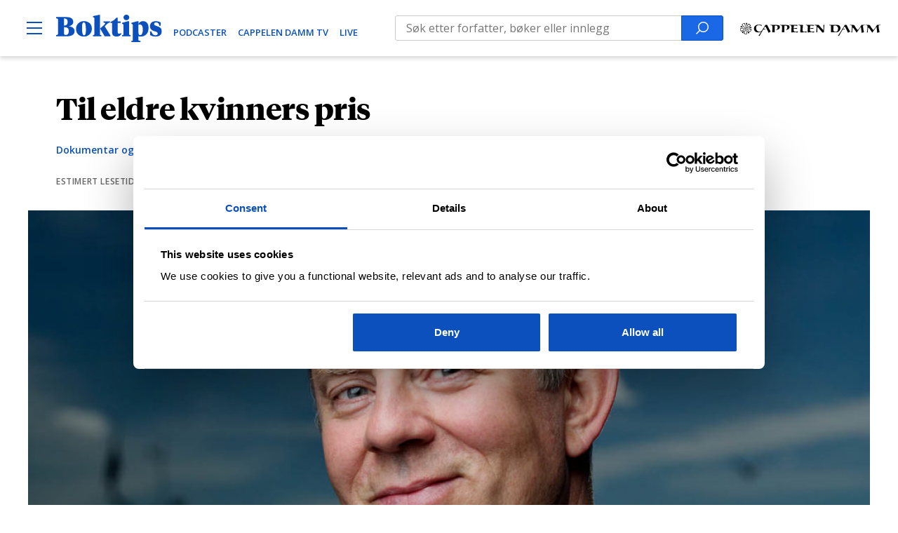

--- FILE ---
content_type: text/html; charset=UTF-8
request_url: https://www.boktips.no/dokumentar-og-samfunn/til-eldre-kvinners-pris/
body_size: 23227
content:
<!DOCTYPE html>
<html lang="nb-NO">
<head>
	<meta charset="UTF-8" />
	<meta name="viewport" content="width=device-width, initial-scale=1" />
	<meta name='robots' content='index, follow, max-image-preview:large, max-snippet:-1, max-video-preview:-1' />

	<!-- This site is optimized with the Yoast SEO Premium plugin v23.0 (Yoast SEO v23.0) - https://yoast.com/wordpress/plugins/seo/ -->
	<title>Til eldre kvinners pris | Boktips</title>
	<link rel="canonical" href="https://www.boktips.no/dokumentar-og-samfunn/til-eldre-kvinners-pris/" />
	<meta property="og:locale" content="nb_NO" />
	<meta property="og:type" content="article" />
	<meta property="og:title" content="Til eldre kvinners pris" />
	<meta property="og:description" content="Dorthe Skappel er den nest eldste kvinnen som leder et program på norsk tv. Hvorfor det? Blir ikke folk gamle lenger? Jo da, men vi gjemmer dem bort. Jeg vet ikke hvor. Det eneste jeg vet er at de kommer fram fra gjemmestedene sine for å oppleve finkultur. De går ikke på kino, men man [&hellip;]" />
	<meta property="og:url" content="https://www.boktips.no/dokumentar-og-samfunn/til-eldre-kvinners-pris/" />
	<meta property="og:site_name" content="Boktips" />
	<meta property="article:publisher" content="https://www.facebook.com/boktips" />
	<meta property="article:published_time" content="2008-12-10T14:52:06+00:00" />
	<meta property="article:modified_time" content="2019-04-09T13:32:01+00:00" />
	<meta property="og:image" content="https://www.boktips.no/content/uploads/2011/03/Knut-Nærum2.jpg" />
	<meta property="og:image:width" content="1200" />
	<meta property="og:image:height" content="550" />
	<meta property="og:image:type" content="image/jpeg" />
	<meta name="author" content="dekode" />
	<meta name="twitter:card" content="summary_large_image" />
	<meta name="twitter:creator" content="@cappelendamm" />
	<meta name="twitter:site" content="@cappelendamm" />
	<meta name="twitter:label1" content="Skrevet av" />
	<meta name="twitter:data1" content="dekode" />
	<meta name="twitter:label2" content="Ansl. lesetid" />
	<meta name="twitter:data2" content="6 minutter" />
	<script type="application/ld+json" class="yoast-schema-graph">{"@context":"https://schema.org","@graph":[{"@type":"Article","@id":"https://www.boktips.no/dokumentar-og-samfunn/til-eldre-kvinners-pris/#article","isPartOf":{"@id":"https://www.boktips.no/dokumentar-og-samfunn/til-eldre-kvinners-pris/"},"author":{"name":"dekode","@id":"https://www.boktips.no/#/schema/person/5977ca357f89c380528983f5106c02c9"},"headline":"Til eldre kvinners pris","datePublished":"2008-12-10T14:52:06+00:00","dateModified":"2019-04-09T13:32:01+00:00","mainEntityOfPage":{"@id":"https://www.boktips.no/dokumentar-og-samfunn/til-eldre-kvinners-pris/"},"wordCount":1205,"publisher":{"@id":"https://www.boktips.no/#organization"},"image":{"@id":"https://www.boktips.no/dokumentar-og-samfunn/til-eldre-kvinners-pris/#primaryimage"},"thumbnailUrl":"https://www.boktips.no/content/uploads/2011/03/Knut-Nærum2.jpg","keywords":["Knut Nærums blogg","Kommentar"],"articleSection":["Dokumentar og samfunn"],"inLanguage":"nb-NO"},{"@type":"WebPage","@id":"https://www.boktips.no/dokumentar-og-samfunn/til-eldre-kvinners-pris/","url":"https://www.boktips.no/dokumentar-og-samfunn/til-eldre-kvinners-pris/","name":"Til eldre kvinners pris | Boktips","isPartOf":{"@id":"https://www.boktips.no/#website"},"primaryImageOfPage":{"@id":"https://www.boktips.no/dokumentar-og-samfunn/til-eldre-kvinners-pris/#primaryimage"},"image":{"@id":"https://www.boktips.no/dokumentar-og-samfunn/til-eldre-kvinners-pris/#primaryimage"},"thumbnailUrl":"https://www.boktips.no/content/uploads/2011/03/Knut-Nærum2.jpg","datePublished":"2008-12-10T14:52:06+00:00","dateModified":"2019-04-09T13:32:01+00:00","breadcrumb":{"@id":"https://www.boktips.no/dokumentar-og-samfunn/til-eldre-kvinners-pris/#breadcrumb"},"inLanguage":"nb-NO","potentialAction":[{"@type":"ReadAction","target":["https://www.boktips.no/dokumentar-og-samfunn/til-eldre-kvinners-pris/"]}]},{"@type":"ImageObject","inLanguage":"nb-NO","@id":"https://www.boktips.no/dokumentar-og-samfunn/til-eldre-kvinners-pris/#primaryimage","url":"https://www.boktips.no/content/uploads/2011/03/Knut-Nærum2.jpg","contentUrl":"https://www.boktips.no/content/uploads/2011/03/Knut-Nærum2.jpg","width":1200,"height":550,"caption":"Knut Nærum (f. 1961) er forfatter og dramatiker. Foto: Agnete Brun"},{"@type":"BreadcrumbList","@id":"https://www.boktips.no/dokumentar-og-samfunn/til-eldre-kvinners-pris/#breadcrumb","itemListElement":[{"@type":"ListItem","position":1,"name":"Hjem","item":"https://www.boktips.no/"},{"@type":"ListItem","position":2,"name":"Arkiv"}]},{"@type":"WebSite","@id":"https://www.boktips.no/#website","url":"https://www.boktips.no/","name":"Boktips","description":"For deg som elsker bøker","publisher":{"@id":"https://www.boktips.no/#organization"},"potentialAction":[{"@type":"SearchAction","target":{"@type":"EntryPoint","urlTemplate":"https://www.boktips.no/?s={search_term_string}"},"query-input":"required name=search_term_string"}],"inLanguage":"nb-NO"},{"@type":"Organization","@id":"https://www.boktips.no/#organization","name":"Boktips","url":"https://www.boktips.no/","logo":{"@type":"ImageObject","inLanguage":"nb-NO","@id":"https://www.boktips.no/#/schema/logo/image/","url":"https://www.boktips.no/content/uploads/2019/01/boktips-logo-1.svg","contentUrl":"https://www.boktips.no/content/uploads/2019/01/boktips-logo-1.svg","width":116.43,"height":30,"caption":"Boktips"},"image":{"@id":"https://www.boktips.no/#/schema/logo/image/"},"sameAs":["https://www.facebook.com/boktips","https://x.com/cappelendamm","https://www.instagram.com/cappelendamm/","https://www.tiktok.com/@cappelendamm","https://www.youtube.com/c/Boktips"]},{"@type":"Person","@id":"https://www.boktips.no/#/schema/person/5977ca357f89c380528983f5106c02c9","name":"dekode","image":{"@type":"ImageObject","inLanguage":"nb-NO","@id":"https://www.boktips.no/#/schema/person/image/","url":"https://secure.gravatar.com/avatar/7a5d3b1cd78d3249eb55ea266048d444?s=96&d=mm&r=g","contentUrl":"https://secure.gravatar.com/avatar/7a5d3b1cd78d3249eb55ea266048d444?s=96&d=mm&r=g","caption":"dekode"}}]}</script>
	<!-- / Yoast SEO Premium plugin. -->


<link rel='dns-prefetch' href='//az551914.vo.msecnd.net' />
<link rel='dns-prefetch' href='//use.typekit.net' />
<link rel="alternate" type="application/rss+xml" title="Boktips &raquo; strøm" href="https://www.boktips.no/feed/" />
<script type="text/javascript">
/* <![CDATA[ */
window._wpemojiSettings = {"baseUrl":"https:\/\/s.w.org\/images\/core\/emoji\/15.0.3\/72x72\/","ext":".png","svgUrl":"https:\/\/s.w.org\/images\/core\/emoji\/15.0.3\/svg\/","svgExt":".svg","source":{"concatemoji":"https:\/\/www.boktips.no\/wp\/wp-includes\/js\/wp-emoji-release.min.js?ver=6.5.5"}};
/*! This file is auto-generated */
!function(i,n){var o,s,e;function c(e){try{var t={supportTests:e,timestamp:(new Date).valueOf()};sessionStorage.setItem(o,JSON.stringify(t))}catch(e){}}function p(e,t,n){e.clearRect(0,0,e.canvas.width,e.canvas.height),e.fillText(t,0,0);var t=new Uint32Array(e.getImageData(0,0,e.canvas.width,e.canvas.height).data),r=(e.clearRect(0,0,e.canvas.width,e.canvas.height),e.fillText(n,0,0),new Uint32Array(e.getImageData(0,0,e.canvas.width,e.canvas.height).data));return t.every(function(e,t){return e===r[t]})}function u(e,t,n){switch(t){case"flag":return n(e,"\ud83c\udff3\ufe0f\u200d\u26a7\ufe0f","\ud83c\udff3\ufe0f\u200b\u26a7\ufe0f")?!1:!n(e,"\ud83c\uddfa\ud83c\uddf3","\ud83c\uddfa\u200b\ud83c\uddf3")&&!n(e,"\ud83c\udff4\udb40\udc67\udb40\udc62\udb40\udc65\udb40\udc6e\udb40\udc67\udb40\udc7f","\ud83c\udff4\u200b\udb40\udc67\u200b\udb40\udc62\u200b\udb40\udc65\u200b\udb40\udc6e\u200b\udb40\udc67\u200b\udb40\udc7f");case"emoji":return!n(e,"\ud83d\udc26\u200d\u2b1b","\ud83d\udc26\u200b\u2b1b")}return!1}function f(e,t,n){var r="undefined"!=typeof WorkerGlobalScope&&self instanceof WorkerGlobalScope?new OffscreenCanvas(300,150):i.createElement("canvas"),a=r.getContext("2d",{willReadFrequently:!0}),o=(a.textBaseline="top",a.font="600 32px Arial",{});return e.forEach(function(e){o[e]=t(a,e,n)}),o}function t(e){var t=i.createElement("script");t.src=e,t.defer=!0,i.head.appendChild(t)}"undefined"!=typeof Promise&&(o="wpEmojiSettingsSupports",s=["flag","emoji"],n.supports={everything:!0,everythingExceptFlag:!0},e=new Promise(function(e){i.addEventListener("DOMContentLoaded",e,{once:!0})}),new Promise(function(t){var n=function(){try{var e=JSON.parse(sessionStorage.getItem(o));if("object"==typeof e&&"number"==typeof e.timestamp&&(new Date).valueOf()<e.timestamp+604800&&"object"==typeof e.supportTests)return e.supportTests}catch(e){}return null}();if(!n){if("undefined"!=typeof Worker&&"undefined"!=typeof OffscreenCanvas&&"undefined"!=typeof URL&&URL.createObjectURL&&"undefined"!=typeof Blob)try{var e="postMessage("+f.toString()+"("+[JSON.stringify(s),u.toString(),p.toString()].join(",")+"));",r=new Blob([e],{type:"text/javascript"}),a=new Worker(URL.createObjectURL(r),{name:"wpTestEmojiSupports"});return void(a.onmessage=function(e){c(n=e.data),a.terminate(),t(n)})}catch(e){}c(n=f(s,u,p))}t(n)}).then(function(e){for(var t in e)n.supports[t]=e[t],n.supports.everything=n.supports.everything&&n.supports[t],"flag"!==t&&(n.supports.everythingExceptFlag=n.supports.everythingExceptFlag&&n.supports[t]);n.supports.everythingExceptFlag=n.supports.everythingExceptFlag&&!n.supports.flag,n.DOMReady=!1,n.readyCallback=function(){n.DOMReady=!0}}).then(function(){return e}).then(function(){var e;n.supports.everything||(n.readyCallback(),(e=n.source||{}).concatemoji?t(e.concatemoji):e.wpemoji&&e.twemoji&&(t(e.twemoji),t(e.wpemoji)))}))}((window,document),window._wpemojiSettings);
/* ]]> */
</script>
<link rel='stylesheet' id='typekit-css' href='https://use.typekit.net/rik2ium.css?ver=6.5.5' type='text/css' media='all' />
<link rel='stylesheet' id='teft-child-css' href='https://www.boktips.no/content/themes/boktips/build/main.css?ver=1725445997' type='text/css' media='all' />
<style id='wp-emoji-styles-inline-css' type='text/css'>

	img.wp-smiley, img.emoji {
		display: inline !important;
		border: none !important;
		box-shadow: none !important;
		height: 1em !important;
		width: 1em !important;
		margin: 0 0.07em !important;
		vertical-align: -0.1em !important;
		background: none !important;
		padding: 0 !important;
	}
</style>
<link rel='stylesheet' id='wp-block-library-css' href='https://www.boktips.no/wp/wp-includes/css/dist/block-library/style.min.css?ver=6.5.5' type='text/css' media='all' />
<style id='safe-svg-svg-icon-style-inline-css' type='text/css'>
.safe-svg-cover{text-align:center}.safe-svg-cover .safe-svg-inside{display:inline-block;max-width:100%}.safe-svg-cover svg{height:100%;max-height:100%;max-width:100%;width:100%}

</style>
<style id='classic-theme-styles-inline-css' type='text/css'>
/*! This file is auto-generated */
.wp-block-button__link{color:#fff;background-color:#32373c;border-radius:9999px;box-shadow:none;text-decoration:none;padding:calc(.667em + 2px) calc(1.333em + 2px);font-size:1.125em}.wp-block-file__button{background:#32373c;color:#fff;text-decoration:none}
</style>
<style id='global-styles-inline-css' type='text/css'>
body{--wp--preset--color--black: #000000;--wp--preset--color--cyan-bluish-gray: #abb8c3;--wp--preset--color--white: #ffffff;--wp--preset--color--pale-pink: #f78da7;--wp--preset--color--vivid-red: #cf2e2e;--wp--preset--color--luminous-vivid-orange: #ff6900;--wp--preset--color--luminous-vivid-amber: #fcb900;--wp--preset--color--light-green-cyan: #7bdcb5;--wp--preset--color--vivid-green-cyan: #00d084;--wp--preset--color--pale-cyan-blue: #8ed1fc;--wp--preset--color--vivid-cyan-blue: #0693e3;--wp--preset--color--vivid-purple: #9b51e0;--wp--preset--gradient--vivid-cyan-blue-to-vivid-purple: linear-gradient(135deg,rgba(6,147,227,1) 0%,rgb(155,81,224) 100%);--wp--preset--gradient--light-green-cyan-to-vivid-green-cyan: linear-gradient(135deg,rgb(122,220,180) 0%,rgb(0,208,130) 100%);--wp--preset--gradient--luminous-vivid-amber-to-luminous-vivid-orange: linear-gradient(135deg,rgba(252,185,0,1) 0%,rgba(255,105,0,1) 100%);--wp--preset--gradient--luminous-vivid-orange-to-vivid-red: linear-gradient(135deg,rgba(255,105,0,1) 0%,rgb(207,46,46) 100%);--wp--preset--gradient--very-light-gray-to-cyan-bluish-gray: linear-gradient(135deg,rgb(238,238,238) 0%,rgb(169,184,195) 100%);--wp--preset--gradient--cool-to-warm-spectrum: linear-gradient(135deg,rgb(74,234,220) 0%,rgb(151,120,209) 20%,rgb(207,42,186) 40%,rgb(238,44,130) 60%,rgb(251,105,98) 80%,rgb(254,248,76) 100%);--wp--preset--gradient--blush-light-purple: linear-gradient(135deg,rgb(255,206,236) 0%,rgb(152,150,240) 100%);--wp--preset--gradient--blush-bordeaux: linear-gradient(135deg,rgb(254,205,165) 0%,rgb(254,45,45) 50%,rgb(107,0,62) 100%);--wp--preset--gradient--luminous-dusk: linear-gradient(135deg,rgb(255,203,112) 0%,rgb(199,81,192) 50%,rgb(65,88,208) 100%);--wp--preset--gradient--pale-ocean: linear-gradient(135deg,rgb(255,245,203) 0%,rgb(182,227,212) 50%,rgb(51,167,181) 100%);--wp--preset--gradient--electric-grass: linear-gradient(135deg,rgb(202,248,128) 0%,rgb(113,206,126) 100%);--wp--preset--gradient--midnight: linear-gradient(135deg,rgb(2,3,129) 0%,rgb(40,116,252) 100%);--wp--preset--font-size--small: 13px;--wp--preset--font-size--medium: 20px;--wp--preset--font-size--large: 36px;--wp--preset--font-size--x-large: 42px;--wp--preset--font-size--regular: 16px;--wp--preset--spacing--20: 0.44rem;--wp--preset--spacing--30: 0.67rem;--wp--preset--spacing--40: 1rem;--wp--preset--spacing--50: 1.5rem;--wp--preset--spacing--60: 2.25rem;--wp--preset--spacing--70: 3.38rem;--wp--preset--spacing--80: 5.06rem;--wp--preset--shadow--natural: 6px 6px 9px rgba(0, 0, 0, 0.2);--wp--preset--shadow--deep: 12px 12px 50px rgba(0, 0, 0, 0.4);--wp--preset--shadow--sharp: 6px 6px 0px rgba(0, 0, 0, 0.2);--wp--preset--shadow--outlined: 6px 6px 0px -3px rgba(255, 255, 255, 1), 6px 6px rgba(0, 0, 0, 1);--wp--preset--shadow--crisp: 6px 6px 0px rgba(0, 0, 0, 1);}:where(.is-layout-flex){gap: 0.5em;}:where(.is-layout-grid){gap: 0.5em;}body .is-layout-flex{display: flex;}body .is-layout-flex{flex-wrap: wrap;align-items: center;}body .is-layout-flex > *{margin: 0;}body .is-layout-grid{display: grid;}body .is-layout-grid > *{margin: 0;}:where(.wp-block-columns.is-layout-flex){gap: 2em;}:where(.wp-block-columns.is-layout-grid){gap: 2em;}:where(.wp-block-post-template.is-layout-flex){gap: 1.25em;}:where(.wp-block-post-template.is-layout-grid){gap: 1.25em;}.has-black-color{color: var(--wp--preset--color--black) !important;}.has-cyan-bluish-gray-color{color: var(--wp--preset--color--cyan-bluish-gray) !important;}.has-white-color{color: var(--wp--preset--color--white) !important;}.has-pale-pink-color{color: var(--wp--preset--color--pale-pink) !important;}.has-vivid-red-color{color: var(--wp--preset--color--vivid-red) !important;}.has-luminous-vivid-orange-color{color: var(--wp--preset--color--luminous-vivid-orange) !important;}.has-luminous-vivid-amber-color{color: var(--wp--preset--color--luminous-vivid-amber) !important;}.has-light-green-cyan-color{color: var(--wp--preset--color--light-green-cyan) !important;}.has-vivid-green-cyan-color{color: var(--wp--preset--color--vivid-green-cyan) !important;}.has-pale-cyan-blue-color{color: var(--wp--preset--color--pale-cyan-blue) !important;}.has-vivid-cyan-blue-color{color: var(--wp--preset--color--vivid-cyan-blue) !important;}.has-vivid-purple-color{color: var(--wp--preset--color--vivid-purple) !important;}.has-black-background-color{background-color: var(--wp--preset--color--black) !important;}.has-cyan-bluish-gray-background-color{background-color: var(--wp--preset--color--cyan-bluish-gray) !important;}.has-white-background-color{background-color: var(--wp--preset--color--white) !important;}.has-pale-pink-background-color{background-color: var(--wp--preset--color--pale-pink) !important;}.has-vivid-red-background-color{background-color: var(--wp--preset--color--vivid-red) !important;}.has-luminous-vivid-orange-background-color{background-color: var(--wp--preset--color--luminous-vivid-orange) !important;}.has-luminous-vivid-amber-background-color{background-color: var(--wp--preset--color--luminous-vivid-amber) !important;}.has-light-green-cyan-background-color{background-color: var(--wp--preset--color--light-green-cyan) !important;}.has-vivid-green-cyan-background-color{background-color: var(--wp--preset--color--vivid-green-cyan) !important;}.has-pale-cyan-blue-background-color{background-color: var(--wp--preset--color--pale-cyan-blue) !important;}.has-vivid-cyan-blue-background-color{background-color: var(--wp--preset--color--vivid-cyan-blue) !important;}.has-vivid-purple-background-color{background-color: var(--wp--preset--color--vivid-purple) !important;}.has-black-border-color{border-color: var(--wp--preset--color--black) !important;}.has-cyan-bluish-gray-border-color{border-color: var(--wp--preset--color--cyan-bluish-gray) !important;}.has-white-border-color{border-color: var(--wp--preset--color--white) !important;}.has-pale-pink-border-color{border-color: var(--wp--preset--color--pale-pink) !important;}.has-vivid-red-border-color{border-color: var(--wp--preset--color--vivid-red) !important;}.has-luminous-vivid-orange-border-color{border-color: var(--wp--preset--color--luminous-vivid-orange) !important;}.has-luminous-vivid-amber-border-color{border-color: var(--wp--preset--color--luminous-vivid-amber) !important;}.has-light-green-cyan-border-color{border-color: var(--wp--preset--color--light-green-cyan) !important;}.has-vivid-green-cyan-border-color{border-color: var(--wp--preset--color--vivid-green-cyan) !important;}.has-pale-cyan-blue-border-color{border-color: var(--wp--preset--color--pale-cyan-blue) !important;}.has-vivid-cyan-blue-border-color{border-color: var(--wp--preset--color--vivid-cyan-blue) !important;}.has-vivid-purple-border-color{border-color: var(--wp--preset--color--vivid-purple) !important;}.has-vivid-cyan-blue-to-vivid-purple-gradient-background{background: var(--wp--preset--gradient--vivid-cyan-blue-to-vivid-purple) !important;}.has-light-green-cyan-to-vivid-green-cyan-gradient-background{background: var(--wp--preset--gradient--light-green-cyan-to-vivid-green-cyan) !important;}.has-luminous-vivid-amber-to-luminous-vivid-orange-gradient-background{background: var(--wp--preset--gradient--luminous-vivid-amber-to-luminous-vivid-orange) !important;}.has-luminous-vivid-orange-to-vivid-red-gradient-background{background: var(--wp--preset--gradient--luminous-vivid-orange-to-vivid-red) !important;}.has-very-light-gray-to-cyan-bluish-gray-gradient-background{background: var(--wp--preset--gradient--very-light-gray-to-cyan-bluish-gray) !important;}.has-cool-to-warm-spectrum-gradient-background{background: var(--wp--preset--gradient--cool-to-warm-spectrum) !important;}.has-blush-light-purple-gradient-background{background: var(--wp--preset--gradient--blush-light-purple) !important;}.has-blush-bordeaux-gradient-background{background: var(--wp--preset--gradient--blush-bordeaux) !important;}.has-luminous-dusk-gradient-background{background: var(--wp--preset--gradient--luminous-dusk) !important;}.has-pale-ocean-gradient-background{background: var(--wp--preset--gradient--pale-ocean) !important;}.has-electric-grass-gradient-background{background: var(--wp--preset--gradient--electric-grass) !important;}.has-midnight-gradient-background{background: var(--wp--preset--gradient--midnight) !important;}.has-small-font-size{font-size: var(--wp--preset--font-size--small) !important;}.has-medium-font-size{font-size: var(--wp--preset--font-size--medium) !important;}.has-large-font-size{font-size: var(--wp--preset--font-size--large) !important;}.has-x-large-font-size{font-size: var(--wp--preset--font-size--x-large) !important;}
.wp-block-navigation a:where(:not(.wp-element-button)){color: inherit;}
:where(.wp-block-post-template.is-layout-flex){gap: 1.25em;}:where(.wp-block-post-template.is-layout-grid){gap: 1.25em;}
:where(.wp-block-columns.is-layout-flex){gap: 2em;}:where(.wp-block-columns.is-layout-grid){gap: 2em;}
.wp-block-pullquote{font-size: 1.5em;line-height: 1.6;}
</style>
<link rel='stylesheet' id='searchwp-forms-css' href='https://www.boktips.no/content/plugins/searchwp/assets/css/frontend/search-forms.css?ver=4.3.16' type='text/css' media='all' />
<script type="text/javascript" src="https://www.boktips.no/wp/wp-includes/js/jquery/jquery.min.js?ver=3.7.1" id="jquery-core-js"></script>
<script type="text/javascript" src="https://www.boktips.no/wp/wp-includes/js/jquery/jquery-migrate.min.js?ver=3.4.1" id="jquery-migrate-js"></script>
<script type="text/javascript" src="https://az551914.vo.msecnd.net/web/v10/CDWidget.js?ver=1" id="newsletter-js"></script>
<link rel="https://api.w.org/" href="https://www.boktips.no/wp-json/" /><link rel="alternate" type="application/json" href="https://www.boktips.no/wp-json/wp/v2/posts/2938" /><link rel="EditURI" type="application/rsd+xml" title="RSD" href="https://www.boktips.no/wp/xmlrpc.php?rsd" />
<meta name="generator" content="WordPress 6.5.5" />
<link rel='shortlink' href='https://www.boktips.no/?p=2938' />
<link rel="alternate" type="application/json+oembed" href="https://www.boktips.no/wp-json/oembed/1.0/embed?url=https%3A%2F%2Fwww.boktips.no%2Fdokumentar-og-samfunn%2Ftil-eldre-kvinners-pris%2F" />
<link rel="alternate" type="text/xml+oembed" href="https://www.boktips.no/wp-json/oembed/1.0/embed?url=https%3A%2F%2Fwww.boktips.no%2Fdokumentar-og-samfunn%2Ftil-eldre-kvinners-pris%2F&#038;format=xml" />
<link rel="icon" href="https://www.boktips.no/content/uploads/2019/01/favicon-32x32.png" sizes="32x32" />
<link rel="icon" href="https://www.boktips.no/content/uploads/2019/01/favicon-32x32.png" sizes="192x192" />
<link rel="apple-touch-icon" href="https://www.boktips.no/content/uploads/2019/01/favicon-32x32.png" />
<meta name="msapplication-TileImage" content="https://www.boktips.no/content/uploads/2019/01/favicon-32x32.png" />

		<!-- Google Tag Manager -->
	<script>(function(w,d,s,l,i){w[l]=w[l]||[];w[l].push({'gtm.start':new Date().getTime(),event:'gtm.js'});var f=d.getElementsByTagName(s)[0],
	j=d.createElement(s),dl=l!='dataLayer'?'&l='+l:'';j.async=true;j.src='https://www.googletagmanager.com/gtm.js?id='+i+dl;f.parentNode.insertBefore(j,f);
	})(window,document,'script','dataLayer','GTM-KRJ5TNR');</script>
	<!-- End Google Tag Manager -->
	</head>
<body class="post-template-default single single-post postid-2938 single-format-standard wp-custom-logo wp-custom-logo-low">
<!-- Google Tag Manager (noscript) -->
<noscript><iframe src="https://www.googletagmanager.com/ns.html?id=GTM-KRJ5TNR" height="0" width="0" style="display:none;visibility:hidden"></iframe></noscript>
<!-- End Google Tag Manager (noscript) -->

<div class="site">
	<a class="skip-link screen-reader-text" href="#content">
	Hopp til innhold</a>

<header id="masthead"
	class="wrapper masthead"
	role="banner">
	<div class="site-header">
		<div class="header-left">
			<div class="site-branding">
									<p class="site-title screen-reader-text">Boktips</p><a href="https://www.boktips.no/" rel="home" class="site-title-link"><img width="116" height="30" src="https://www.boktips.no/content/uploads/2019/01/boktips-logo-1.svg" class="logo low" alt="Boktips" itemprop="logo" decoding="async" /></a>							</div>
						<button type="button" class="menu-open" aria-controls="site-navigation">
				<span class="screen-reader-text">Open Menu</span><svg class="icon" height="22" width="22" xmlns="http://www.w3.org/2000/svg" viewBox="0 0 22 22"><path d="M0 2h22v2H0zM0 10h22v2H0zM0 18h22v2H0z"/></svg>			</button>
						<div class="header-media-links"><a href="https://www.boktips.no/podcast/" target="">PODCASTER</a><a href="https://www.boktips.no/cd-tv/" target="">CAPPELEN DAMM TV</a><a href="https://www.boktips.no/live/" target="">Live</a></div>		</div>
		<div class="header-center">
			<form role="search" method="get" class="searchform" action="https://www.boktips.no/arkiv/">
	<label>
		<span class="screen-reader-text">Search for:</span><input type="search" class="search-field" placeholder="" data-longph="Søk etter forfatter, bøker eller innlegg" data-shortph="Søk" value="" name="fwp_search" aria-label="search text"/>	</label>
	<button type="submit" class="search-submit">
		<span class="screen-reader-text">Search</span><svg class="icon search-form-icon" height="18" width="18" xmlns="http://www.w3.org/2000/svg" viewBox="0 0 25.2 25.2" fill="#fff"><path d="M14.7 0C8.9 0 4.2 4.7 4.2 10.5c0 2.5.9 4.9 2.4 6.7L0 23.8l1.4 1.4L8 18.6c1.8 1.5 4.1 2.4 6.7 2.4 5.8 0 10.5-4.7 10.5-10.5S20.5 0 14.7 0zm0 19c-4.7 0-8.5-3.8-8.5-8.5S10 2 14.7 2s8.5 3.8 8.5 8.5-3.8 8.5-8.5 8.5z"/></svg>	</button>
</form>
		</div>
		<div class="header-right">
			<a href="https://www.cappelendamm.no/" target="_blank">
				<svg class="icon" height="22" width="22" xmlns="http://www.w3.org/2000/svg" viewBox="0 0 223.454 21.051"><g data-name="Group 1077"><g data-name="Group 1075"><path data-name="Path 726" d="M207.231 11.044a130.018 130.018 0 0 0 2.9 4.2 2.223 2.223 0 0 0 .272.363c.06.03.272-.272.3-.333.817-1.149 2.117-2.994 2.934-4.113 1.119-1.542 2.359-3.448 2.813-4.083.151-.212.3-.423.484-.423.091 0 .272.181.3.423.181 1.391.363 2.359.454 3.115.151 1.452.393 3.932.575 5.535 0 .06 0 .151.091.121a17.342 17.342 0 0 1 1.875-.514c.907-.242 1.663-.363 1.724-.393.091-.03.091-.091.061-.181-.061-.151-.272-1.059-.484-2.057a40.765 40.765 0 0 1-1.059-7.38 1.542 1.542 0 0 1 .454-1.18c.363-.333 1.452-.3 1.573-.3a7.859 7.859 0 0 1 .847 0c.091 0 .121-.272.091-.423 0-.091.03-.121-.091-.121-.333 0-3.781.06-5.232.06-.121 0-.181.03-.272.181a50.19 50.19 0 0 1-3.418 5.232c-.484.635-1.24 1.633-1.694 2.178a.982.982 0 0 1-.665.363c-.484 0-1.452-1.422-2.662-3.055-.817-1.089-2-3.236-2.934-4.658a.413.413 0 0 0-.326-.182c-.151 0-3.357-.091-3.781-.091-.575 0-1.633-.03-2.238-.06a.751.751 0 0 0-.272.03 1.479 1.479 0 0 0-.03.393c0 .121.03.121.091.121h.6a3.07 3.07 0 0 1 1.724.363 2.348 2.348 0 0 1 .635 1.633 11.652 11.652 0 0 1 0 2.057c-.06.907-.393 3.75-.7 5.626-.091.454-.151.968-.272 1.482-.03.181-.03.181.121.181h1.21c.06 0 .03-.03.03-.151 0-.03.06-1.542.091-1.905.091-1.422.212-3.115.544-5.2.06-.3.242-.3.333-.3a.932.932 0 0 1 .363.151 16.706 16.706 0 0 1 2.631 3.3m-24.831 0a130.018 130.018 0 0 0 2.9 4.2 2.222 2.222 0 0 0 .272.363c.06.03.272-.272.3-.333.817-1.149 2.117-2.994 2.934-4.113 1.119-1.542 2.359-3.448 2.813-4.083.151-.212.3-.423.484-.423.091 0 .272.181.3.423.181 1.391.363 2.359.454 3.115.151 1.452.393 3.932.575 5.535 0 .06 0 .151.091.121a17.342 17.342 0 0 1 1.875-.514c.907-.242 1.663-.363 1.724-.393.091-.03.091-.091.06-.181-.06-.151-.272-1.059-.484-2.057a40.765 40.765 0 0 1-1.059-7.38 1.542 1.542 0 0 1 .454-1.18c.363-.333 1.452-.3 1.573-.3a7.859 7.859 0 0 1 .847 0c.091 0 .121-.272.091-.423 0-.091.03-.121-.091-.121-.333 0-3.781.06-5.232.06-.121 0-.181.03-.272.181a50.19 50.19 0 0 1-3.418 5.232c-.484.635-1.24 1.633-1.694 2.178a.982.982 0 0 1-.665.363c-.484 0-1.452-1.422-2.662-3.055-.817-1.089-2-3.236-2.934-4.658a.413.413 0 0 0-.333-.181c-.151 0-3.357-.091-3.781-.091-.575 0-1.633-.03-2.238-.06a.751.751 0 0 0-.272.03 1.479 1.479 0 0 0-.03.393c0 .121.03.121.091.121h.6a3.07 3.07 0 0 1 1.724.363 2.348 2.348 0 0 1 .635 1.633 11.655 11.655 0 0 1 0 2.057c-.061.907-.393 3.75-.7 5.626-.091.454-.151.968-.272 1.482-.03.181-.03.181.121.181h1.21c.06 0 .03-.03.03-.151 0-.03.061-1.542.091-1.905.091-1.422.212-3.115.544-5.2.06-.3.242-.3.333-.3a.932.932 0 0 1 .363.151 17.882 17.882 0 0 1 2.631 3.3m-19.78-.877c-.484.665-2.843 4.386-4.144 6.382-1.3 2.026-2.6 3.811-2.6 3.811.181.121.333.212.544.333a7.608 7.608 0 0 0 .877.363 115.8 115.8 0 0 1 6.17-10.586c.665-.03 1.24-.06 1.724-.06h1.361c.091 0 .212-.181.333-.363.06-.091.3-.242.333-.363h-2.026a12.871 12.871 0 0 1-1.3-.06c.212-.454.7-1.24.968-1.724l.847-1.391a1.334 1.334 0 0 1 .726-.454c.333.03.575.212.847.756a37.472 37.472 0 0 1 2.057 3.871c.393.635 1.6 3.327 2.3 4.9a.21.21 0 0 0 .333.121c.3-.181.968-.514 1.452-.786.3-.181 1.21-.7 1.542-.847.181-.091.242-.181.121-.363a54.212 54.212 0 0 1-2.934-5.111c-.6-1.18-1.391-2.813-2.329-4.869-.121-.3-.212-.423-.3-.423-.121 0-.817.03-1.512.06h-1.372c-.151 0-.212.151-.575.938-.544 1.059-2.994 5.142-2.843 4.839.121-.242-.181.393-.272.393a2.536 2.536 0 0 1-.484 0c-.06 0-.151-.03-.151.03-.03.121.363.575.333.6m-18-4.96a33.315 33.315 0 0 1 .181 4.809c-.03 1.089-.121 2.873-.181 3.841-.06.6-.06.938-.06.968 0 .151.181.151.363.151.786-.03 4.113.091 5.172.091.3 0 1.724.091 2.51.03 1.391-.121 3.357-.06 5.111-1.905a7.034 7.034 0 0 0 2-5.414 4.584 4.584 0 0 0-1.845-3.508 5.832 5.832 0 0 0-3.3-.968c-2.752 0-4.99.06-6.805.06-1.875 0-4.234-.06-5.716-.06-.151 0-.212.03-.212.091a1.884 1.884 0 0 0 .03.575q0 .045.272 0a5.521 5.521 0 0 1 1.422 0 1.774 1.774 0 0 1 1.059 1.24m4.234 8.015c-.484-.484-.393-2.238-.393-3.962 0-.514.091-3.266.151-3.932.03-.484.181-.6.363-.7a5.9 5.9 0 0 1 2.329-.393 5.01 5.01 0 0 1 2.42.575 4.573 4.573 0 0 1 2.329 4.144 8.1 8.1 0 0 1-.786 3.569 3.363 3.363 0 0 1-3.145 1.845 4.96 4.96 0 0 1-3.266-1.149m-30-9.951c-.181 0-.242 0-.242.03a1.864 1.864 0 0 0-.061.6c0 .06.03.06.242.06.3 0 1.905-.06 2.3.272.665.544.635 2.057.635 2.51 0 .514.03 1.542-.03 2.662-.061 1.089-.212 3.418-.484 5.474-.03.242.03.242.181.242s.847-.03 1-.03h.484c.061 0 .03-.06.03-.151 0-.06-.091-2-.091-2.45-.03-1.059-.03-2.147-.03-3.9 0-1.059.181-1.694.514-1.694a.907.907 0 0 1 .726.363 36.2 36.2 0 0 1 3.055 3.569c.786.877 1.936 2.3 3.418 4.234a.3.3 0 0 0 .272.121c.575 0 2.389-.06 2.571-.06.151 0 .151-.212.151-.454v-1.638c0-.484.151-3.418.423-6.956.091-1.27.333-2.45.333-2.662 0-.121-.03-.121-.091-.121h-1.3c-.151 0-.151.03-.151.121.061.786.061 1.845.061 2.147.03.6-.121 3.6-.121 4.2 0 1.028-.151 1.422-.393 1.422-.181 0-.423-.272-.514-.363-.121-.121-2.057-2.178-2.6-2.843-.7-.786-2.994-3.357-3.811-4.537-.121-.151-.181-.181-.212-.181-1.119.06-5.807 0-6.261 0m-10.737.06c-.3 0-2.9-.06-3.3-.06-.151 0-.212.03-.212.091s-.03.423.03.484h.272a5.314 5.314 0 0 1 1.724.272 1.935 1.935 0 0 1 1 1.391 25.562 25.562 0 0 1 .061 3.206c0 .06-.726.3-.726.393 0 .151.575.3.7.484.03.121 0 .726 0 1.059a54.013 54.013 0 0 1-.181 3.357c-.03.635-.061 1-.061 1.059 0 .03.03.091.3.091.454.03 2.45-.06 4.839-.06.544 0 4.718.091 4.93.091a.222.222 0 0 0 .242-.242l.061-1.089c0-.151.091-.575.03-.575s-.333.181-.817.423a6.8 6.8 0 0 1-2.934.575 3.655 3.655 0 0 1-1.724-.393 2.054 2.054 0 0 1-1.059-1.694 96.21 96.21 0 0 1-.061-2.48c0-.3.061-.484.212-.484s1.391.06 1.875.091c.756.03 2.541.212 2.783.272.3.06.423.03.454-.181.03-.272.121-.968.121-1.119 0-.121 0-.181-.03-.181a.99.99 0 0 0-.393.03 45.754 45.754 0 0 1-4.839.363c-.151-.03-.121-.212-.121-.393 0-.423.061-2.752.121-3.387.03-.3.091-.423.272-.423.514 0 1.028-.03 1.542-.03a9.127 9.127 0 0 1 2.692.454 5.693 5.693 0 0 1 1.028.454 1.206 1.206 0 0 0 .121.091v-.181l.091-1.6a.111.111 0 0 0-.121-.121c-.151 0-1.936.03-2.329.03-.272-.06-6.291-.06-6.593-.06M95.93 5.294c.121.575.061 3.327.061 3.69 0 .817-.121 4.2-.181 4.9-.06.756-.091 1.331-.091 1.21 0 .06.03.121.212.121 1.361-.03 4.234-.091 6.624-.091.514 0 1.966.03 2.178.03a4.781 4.781 0 0 1 .847.06c.06 0 .06-.06.091-.181a6.367 6.367 0 0 0 .06-.968c.03-.575.03-.7 0-.7-.121 0-.3.212-1.028.454a8.848 8.848 0 0 1-2.147.363 4.367 4.367 0 0 1-2.3-.393 1.432 1.432 0 0 1-.635-1.149c-.091-.665-.091-2.087-.091-3.145 0-1.331.272-3.75.393-4.9.03-.3.091-.726.091-.938 0-.121-.091-.242-.363-.272-.212-.03-1.24-.03-3.66-.03-1.512 0-2.9-.091-3.055-.091s-.242.03-.242.091v.454c0 .121.3.06.817.06a4.167 4.167 0 0 1 1.573.272 1.348 1.348 0 0 1 .847 1.149M82.142 3.328c-.3 0-2.9-.06-3.3-.06-.151 0-.212.03-.212.091s-.03.423.03.484h.272a5.314 5.314 0 0 1 1.724.272 1.935 1.935 0 0 1 1 1.391 25.565 25.565 0 0 1 .061 3.206c0 .06-.726.3-.726.393 0 .151.575.3.7.484.03.121 0 .726 0 1.059a54.013 54.013 0 0 1-.181 3.357c-.03.635-.06 1-.06 1.059 0 .03.03.091.3.091.454.03 2.45-.06 4.839-.06.544 0 4.718.091 4.93.091a.222.222 0 0 0 .242-.242l.06-1.089c0-.151.091-.575.03-.575s-.333.181-.817.423a6.8 6.8 0 0 1-2.934.575 3.655 3.655 0 0 1-1.724-.393 2.054 2.054 0 0 1-1.059-1.694c-.03-.635-.06-2.208-.06-2.48 0-.3.06-.484.212-.484s1.391.06 1.875.091c.756.03 2.541.212 2.783.272.3.06.423.03.454-.181.03-.272.121-.968.121-1.119 0-.121 0-.181-.03-.181a.99.99 0 0 0-.393.03 45.754 45.754 0 0 1-4.839.363c-.151-.03-.121-.212-.121-.393 0-.423.06-2.752.121-3.387.03-.3.091-.423.272-.423.514 0 1.028-.03 1.542-.03a9.127 9.127 0 0 1 2.692.454 5.692 5.692 0 0 1 1.028.454 1.207 1.207 0 0 0 .121.091v-.181l.091-1.6a.111.111 0 0 0-.121-.121c-.151 0-1.936.03-2.329.03-.3-.06-6.321-.06-6.593-.06M66.718 9.445c-.03 1.059-.091 3.145-.212 4.234-.03.544-.091 1.089-.091 1.18 0 .03 0 .181.06.181.151 0 .756-.03 1.845-.03.635 0 1.694.03 1.966.03.091 0 .091-.151.091-.272 0-.151.03-3.932.03-4.839 0-.938.121-2.783.121-3.992a3.146 3.146 0 0 1 .091-1.149 3.313 3.313 0 0 1 1.542-.363c.6 0 1.845.151 2.268.756a2.823 2.823 0 0 1 .635 2.087 4.316 4.316 0 0 1-.181 1.6 2.142 2.142 0 0 1-1.573 1.694 3.016 3.016 0 0 1-.484.06c-.091 0-.03.514.03.514.272 0 1.21-.091 1.452-.121a5.622 5.622 0 0 0 3.236-1.542 4.079 4.079 0 0 0 1.119-3.055 3.194 3.194 0 0 0-.786-2c-.726-.907-3.418-1.059-5.9-1.059-1.3 0-4.295-.03-5.384-.03-.363 0-2.752-.06-3.115-.06-.06 0-.121.06-.121.3 0 .3.03.363.121.363.3 0 .635-.03.938-.03a4.093 4.093 0 0 1 1.119.151 1.477 1.477 0 0 1 1.059 1.119 17.455 17.455 0 0 1 .121 4.265m-15.395 0c-.03 1.059-.091 3.145-.212 4.234-.03.544-.091 1.089-.091 1.18 0 .03 0 .181.06.181.151 0 .756-.03 1.845-.03.635 0 1.694.03 1.966.03.091 0 .091-.151.091-.272 0-.151.03-3.932.03-4.839 0-.938.121-2.783.121-3.992a3.146 3.146 0 0 1 .091-1.149 3.313 3.313 0 0 1 1.542-.363c.6 0 1.845.151 2.268.756a2.823 2.823 0 0 1 .635 2.087 4.316 4.316 0 0 1-.181 1.6 2.142 2.142 0 0 1-1.573 1.694 3.016 3.016 0 0 1-.484.06c-.091 0-.03.514.03.514.272 0 1.21-.091 1.452-.121a5.622 5.622 0 0 0 3.232-1.539 4.079 4.079 0 0 0 1.119-3.055 3.194 3.194 0 0 0-.786-2c-.726-.907-3.418-1.059-5.9-1.059-1.3 0-4.295-.03-5.384-.03-.363 0-2.752-.06-3.115-.06-.06 0-.121.06-.121.3 0 .3.03.363.121.363.3 0 .635-.03.938-.03a4.093 4.093 0 0 1 1.128.157 1.477 1.477 0 0 1 1.059 1.119 19.172 19.172 0 0 1 .121 4.265m-15.183.726c-.484.665-2.843 4.386-4.144 6.382-1.331 2.026-2.6 3.811-2.6 3.811.181.121.333.212.544.333a7.608 7.608 0 0 0 .877.363 115.806 115.806 0 0 1 6.17-10.586c.665-.03 1.24-.06 1.724-.06h1.361c.091 0 .212-.181.333-.363.06-.091.3-.242.333-.363h-2.03a12.872 12.872 0 0 1-1.3-.06c.212-.454.7-1.24.968-1.724l.847-1.391a1.334 1.334 0 0 1 .726-.454c.333.03.575.212.847.756a37.473 37.473 0 0 1 2.057 3.871c.393.635 1.6 3.327 2.3 4.9a.21.21 0 0 0 .333.121c.3-.181.968-.514 1.452-.786.3-.181 1.21-.7 1.542-.847.181-.091.242-.181.121-.363a54.209 54.209 0 0 1-2.934-5.111c-.6-1.18-1.391-2.813-2.329-4.869-.121-.3-.212-.423-.3-.423-.121 0-.817.03-1.512.06h-1.397c-.151 0-.212.151-.575.938-.544 1.059-2.994 5.142-2.843 4.839.121-.242-.181.393-.272.393a2.536 2.536 0 0 1-.484 0c-.06 0-.151-.03-.151.03 0 .121.363.575.333.6m-7.773 4.99a10.439 10.439 0 0 0 5.868-1.391 4.263 4.263 0 0 0 .363-1.3 5.95 5.95 0 0 1-1.452 1.03 5.838 5.838 0 0 1-2.662.575 5.136 5.136 0 0 1-3.781-1.905 5.671 5.671 0 0 1-1.331-3.75c0-2.057.6-3.266 1.482-3.841a5.684 5.684 0 0 1 3.327-.907 5.916 5.916 0 0 1 2.722.6 10.815 10.815 0 0 1 1.18.938 4.281 4.281 0 0 0 .151-.968 3.788 3.788 0 0 0 .06-.726c0-.03-.121-.091-.3-.151a10.656 10.656 0 0 0-3.6-.514c-1.573 0-4.083.212-5.565 1.18a5.293 5.293 0 0 0-2.783 4.842 6.8 6.8 0 0 0 1.24 4.265c1.149 1.6 3.448 2.026 5.081 2.026"/></g><g data-name="Group 1076"><path data-name="Path 727" d="M9.309.002c0-.06.242 5.111.272 5.081 0 .03 2-4.658 1.966-4.658zM.447 6.715c0 .03 4.9.938 4.9.938S1.536 4.87 1.385 4.658a16.275 16.275 0 0 0-.938 2.057m3.811 9.887c.121 0 2.359-4.5 2.329-4.5-.03-.03-3.962 2.631-4.2 2.722a21.221 21.221 0 0 0 1.871 1.778m10.621-.723c-.06-.06-3.539-3.781-3.539-3.781-.06 0 1.573 5.021 1.573 4.99 0 0 2-1.21 1.966-1.21m2.783-9.648c-.3.181-4.446 1.905-4.386 1.875 0 .03 4.658.181 4.658.181s-.3-2.057-.272-2.057M4.53 1.09a5.542 5.542 0 0 0-1.814 1.754c-.242.484.393 1.089.393 1.089a39.047 39.047 0 0 0 4.17 3.869.9.9 0 0 0 .544.242.934.934 0 0 0 .333-.06c.423-.181.363-1.21.3-1.512A39.4 39.4 0 0 0 7.7.972a.783.783 0 0 0-.811-.67 4.792 4.792 0 0 0-2.359.786m.3.635c.549-.331 1.364-.754 1.727-.633a.807.807 0 0 1 .544.544 38.956 38.956 0 0 1 .817 4.868c0 .423-.151.665-.242.665-.06 0-.151 0-.423-.181a41.763 41.763 0 0 1-3.449-3.477c-.212-.3-.272-.484-.06-.726a4.052 4.052 0 0 1 1.089-1.058m-4.6 9.8a3.569 3.569 0 0 0 1.089 1.905c.363.393 1.149-.06 1.149-.06a28.457 28.457 0 0 0 4.627-3.055 1.164 1.164 0 0 0 .393-.484 1.484 1.484 0 0 0 .03-.333c-.06-.454-.938-.6-1.3-.635a37.572 37.572 0 0 0-5.29-.273.892.892 0 0 0-.877.6 5.62 5.62 0 0 0 .181 2.329m.575-.242a3.758 3.758 0 0 1-.121-1.568 1.634 1.634 0 0 1 .968-.363 17.643 17.643 0 0 1 4.416.091c.393.06.514.181.484.272a4.579 4.579 0 0 1-.3.393 38.045 38.045 0 0 1-3.629 2.268c-.3.121-1.028.242-1.24.03a2.947 2.947 0 0 1-.578-1.118m7.622 6.654a5.149 5.149 0 0 0 2.42-.272c.484-.181.454-1.089.454-1.089a49.383 49.383 0 0 0-1.361-5.444 1.706 1.706 0 0 0-.333-.6 1.259 1.259 0 0 0-.514-.06c-.756-.03-.938.786-1.059 1.059-.635 1.149-1.6 3.448-2.147 4.779a.837.837 0 0 0 .242 1.028 4.635 4.635 0 0 0 2.3.6m.151-.7a2.853 2.853 0 0 1-1.512-.333.985.985 0 0 1-.121-.786 38.361 38.361 0 0 1 1.6-4.265c.242-.333.3-.423.544-.393.121.03.212.06.333.423a22.084 22.084 0 0 1 1.09 4.329.975.975 0 0 1-.363.938 11.607 11.607 0 0 1-1.573.091m8.862-4.809a4.879 4.879 0 0 0 .514-2.238c0-.423-.817-.635-.817-.635a27.1 27.1 0 0 0-4.658-.514 4.417 4.417 0 0 0-1.6.181 2.2 2.2 0 0 0-.242.272c-.212.393.514 1.089.726 1.3a24.307 24.307 0 0 0 3.66 3.387.839.839 0 0 0 1.028.121 4.155 4.155 0 0 0 1.391-1.875m-.756-.242c-.212.575-.635 1.3-.907 1.391s-.393-.06-.665-.181a19.409 19.409 0 0 1-3.115-2.813c-.272-.363-.484-.544-.423-.7.06-.181.544-.091.877-.091a23.26 23.26 0 0 1 3.992.484c.423.091.514.242.575.544a6.081 6.081 0 0 1-.333 1.361m-1.183-9.703a3.188 3.188 0 0 0-1.815-1.059c-.514-.091-1 .665-1 .665a19.262 19.262 0 0 0-2.841 4.84 1.736 1.736 0 0 0-.06.877.481.481 0 0 0 .186.272c.363.3.907.06 1.6-.272a42.534 42.534 0 0 0 4.688-2.389c.393-.3.544-.665.423-.968a4.956 4.956 0 0 0-1.18-1.966m-.635.544c.091.121.847 1.119.817 1.391-.03.3-.181.333-.454.544-.514.333-3.387 1.966-3.9 2.208-.423.212-.665.272-.726.151s.03-.333.121-.544a26.02 26.02 0 0 1 2.659-4.173c.181-.151.3-.3.454-.3.181-.03.786.484 1.028.726M8.129 8.893a.819.819 0 0 0 .877.907.839.839 0 0 0 .756-.877.788.788 0 0 0-.847-.877.9.9 0 0 0-.786.847"/></g></g></svg>			</a>
		</div>
	</div>
</header>
<div class="menu-wrapper">
		<p class="cat-menu-title">Kategorier	</p>
	<nav id="main-navigation" class="site-navigation" role="navigation" aria-label="Primary Menu">
		<ul id="primary-menu" class="primary-menu main-menu"><li id="menu-item-35" class="menu-item menu-item-type-post_type menu-item-object-page menu-item-35 menu-item-has-children"><a href="https://www.boktips.no/skjonnlitteratur/">Skjønnlitteratur<svg class="icon submenu-toggle" height="15" width="15" xmlns="http://www.w3.org/2000/svg" viewBox="0 0 14.395 8.612"><path data-name="Path 776" d="M1.414 1.414l5.783 5.783 5.783-5.783" fill="none" stroke="#000" stroke-linecap="round" stroke-width="2"/></svg></a><ul class="sub-menu"><li><a href="https://www.boktips.no/skjonnlitteratur/fantasy/">Fantasy</a><li><li><a href="https://www.boktips.no/skjonnlitteratur/klassikere/">Klassikere</a><li><li><a href="https://www.boktips.no/skjonnlitteratur/lyrikk/">Lyrikk</a><li><li><a href="https://www.boktips.no/skjonnlitteratur/noveller/">Noveller</a><li><li><a href="https://www.boktips.no/skjonnlitteratur/romaner/">Romaner</a><li><li><a href="https://www.boktips.no/skjonnlitteratur/sci-fi/">Sci-fi</a><li><li><a href="https://www.boktips.no/skjonnlitteratur/underholdningsromaner/">Underholdningsromaner</a><li></ul></li>
<li id="menu-item-36" class="menu-item menu-item-type-post_type menu-item-object-page menu-item-36 menu-item-has-children"><a href="https://www.boktips.no/krimboker/">Krimbøker<svg class="icon submenu-toggle" height="15" width="15" xmlns="http://www.w3.org/2000/svg" viewBox="0 0 14.395 8.612"><path data-name="Path 776" d="M1.414 1.414l5.783 5.783 5.783-5.783" fill="none" stroke="#000" stroke-linecap="round" stroke-width="2"/></svg></a><ul class="sub-menu"><li><a href="https://www.boktips.no/krimboker/amerikansk-krim/">Amerikansk krim</a><li><li><a href="https://www.boktips.no/krimboker/britisk-krim/">Britisk krim</a><li><li><a href="https://www.boktips.no/krimboker/historisk-krim/">Historisk krim</a><li><li><a href="https://www.boktips.no/krimboker/klassisk-krim/">Klassisk krim</a><li><li><a href="https://www.boktips.no/krimboker/politikrim/">Politikrim</a><li><li><a href="https://www.boktips.no/krimboker/psykologisk-krim/">Psykologisk krim</a><li><li><a href="https://www.boktips.no/krimboker/thriller/">Thriller</a><li><li><a href="https://www.boktips.no/krimboker/true-crime/">True Crime</a><li></ul></li>
<li id="menu-item-37" class="menu-item menu-item-type-post_type menu-item-object-page menu-item-37 menu-item-has-children"><a href="https://www.boktips.no/barneboker/">Barnebøker<svg class="icon submenu-toggle" height="15" width="15" xmlns="http://www.w3.org/2000/svg" viewBox="0 0 14.395 8.612"><path data-name="Path 776" d="M1.414 1.414l5.783 5.783 5.783-5.783" fill="none" stroke="#000" stroke-linecap="round" stroke-width="2"/></svg></a><ul class="sub-menu"><li><a href="https://www.boktips.no/barneboker/barn-0-til-2-ar/">Barn 0-2 år</a><li><li><a href="https://www.boktips.no/barneboker/barn-10-til-12-ar/">Barn 10-12 år</a><li><li><a href="https://www.boktips.no/barneboker/barn-2-til-4-ar/">Barn 2-4 år</a><li><li><a href="https://www.boktips.no/barneboker/barn-4-til-6-ar/">Barn 4-6 år</a><li><li><a href="https://www.boktips.no/barneboker/barn-6-til-8-ar/">Barn 6-8 år</a><li><li><a href="https://www.boktips.no/barneboker/barn-8-til-10-ar/">Barn 8-10 år</a><li><li><a href="https://www.boktips.no/barneboker/faktaboker/">Faktabøker for barn</a><li><li><a href="https://www.boktips.no/barneboker/tegneserier/">Tegneserier</a><li><li><a href="https://www.boktips.no/barneboker/ungdomsboker/">Ungdomsbøker</a><li></ul></li>
<li id="menu-item-38" class="menu-item menu-item-type-post_type menu-item-object-page menu-item-38 menu-item-has-children"><a href="https://www.boktips.no/dikt/">Dikt<svg class="icon submenu-toggle" height="15" width="15" xmlns="http://www.w3.org/2000/svg" viewBox="0 0 14.395 8.612"><path data-name="Path 776" d="M1.414 1.414l5.783 5.783 5.783-5.783" fill="none" stroke="#000" stroke-linecap="round" stroke-width="2"/></svg></a><ul class="sub-menu"><li><a href="https://www.boktips.no/dikt/dapsdikt/">Dåpsdikt</a><li><li><a href="https://www.boktips.no/dikt/dikt-om-kjaerlighet/">Dikt om kjærlighet</a><li><li><a href="https://www.boktips.no/dikt/dikt-om-livet/">Dikt om livet</a><li><li><a href="https://www.boktips.no/dikt/dikt-om-vennskap/">Dikt om vennskap</a><li><li><a href="https://www.boktips.no/dikt/dikt-til-begravelse/">Dikt til begravelse</a><li><li><a href="https://www.boktips.no/dikt/dikt-til-konfirmanten/">Dikt til konfirmanten</a><li><li><a href="https://www.boktips.no/dikt/morsomme-dikt/">Morsomme dikt</a><li><li><a href="https://www.boktips.no/dikt/norske-dikt/">Norske dikt</a><li></ul></li>
<li id="menu-item-39" class="menu-item menu-item-type-post_type menu-item-object-page menu-item-39 menu-item-has-children"><a href="https://www.boktips.no/familie-helse-og-livsstil/">Familie, helse og livsstil<svg class="icon submenu-toggle" height="15" width="15" xmlns="http://www.w3.org/2000/svg" viewBox="0 0 14.395 8.612"><path data-name="Path 776" d="M1.414 1.414l5.783 5.783 5.783-5.783" fill="none" stroke="#000" stroke-linecap="round" stroke-width="2"/></svg></a><ul class="sub-menu"><li><a href="https://www.boktips.no/familie-helse-og-livsstil/foreldre-og-barn/">Foreldre og barn</a><li><li><a href="https://www.boktips.no/familie-helse-og-livsstil/helse/">Helse</a><li><li><a href="https://www.boktips.no/familie-helse-og-livsstil/psykisk-helse/">Psykisk helse</a><li><li><a href="https://www.boktips.no/familie-helse-og-livsstil/selvutvikling/">Selvutvikling</a><li><li><a href="https://www.boktips.no/familie-helse-og-livsstil/sex-samliv/">Sex og samliv</a><li><li><a href="https://www.boktips.no/familie-helse-og-livsstil/trening-kosthold/">Trening og kosthold</a><li></ul></li>
<li id="menu-item-40" class="menu-item menu-item-type-post_type menu-item-object-page menu-item-40 menu-item-has-children"><a href="https://www.boktips.no/hobby-mat-og-fritid/">Hobby, mat og fritid<svg class="icon submenu-toggle" height="15" width="15" xmlns="http://www.w3.org/2000/svg" viewBox="0 0 14.395 8.612"><path data-name="Path 776" d="M1.414 1.414l5.783 5.783 5.783-5.783" fill="none" stroke="#000" stroke-linecap="round" stroke-width="2"/></svg></a><ul class="sub-menu"><li><a href="https://www.boktips.no/hobby-mat-og-fritid/baking/">Baking</a><li><li><a href="https://www.boktips.no/hobby-mat-og-fritid/friluftsliv/">Friluftsliv</a><li><li><a href="https://www.boktips.no/hobby-mat-og-fritid/hobbyboker/">Hobbybøker</a><li><li><a href="https://www.boktips.no/hobby-mat-og-fritid/hage-og-hjem/">Hus og hage</a><li><li><a href="https://www.boktips.no/hobby-mat-og-fritid/kokeboker/">Kokebøker</a><li><li><a href="https://www.boktips.no/hobby-mat-og-fritid/reise/">Reise</a><li><li><a href="https://www.boktips.no/hobby-mat-og-fritid/strikkeboker/">Strikkebøker</a><li><li><a href="https://www.boktips.no/hobby-mat-og-fritid/vegetar-vegansk/">Vegetar og vegansk</a><li></ul></li>
<li id="menu-item-41" class="menu-item menu-item-type-post_type menu-item-object-page menu-item-41 menu-item-has-children"><a href="https://www.boktips.no/dokumentar-og-samfunn/">Dokumentar og samfunn<svg class="icon submenu-toggle" height="15" width="15" xmlns="http://www.w3.org/2000/svg" viewBox="0 0 14.395 8.612"><path data-name="Path 776" d="M1.414 1.414l5.783 5.783 5.783-5.783" fill="none" stroke="#000" stroke-linecap="round" stroke-width="2"/></svg></a><ul class="sub-menu"><li><a href="https://www.boktips.no/dokumentar-og-samfunn/biografier/">Biografier</a><li><li><a href="https://www.boktips.no/dokumentar-og-samfunn/historie/">Historie</a><li><li><a href="https://www.boktips.no/dokumentar-og-samfunn/jobb-ledelse/">Jobb og ledelse</a><li><li><a href="https://www.boktips.no/dokumentar-og-samfunn/musikk/">Musikk</a><li><li><a href="https://www.boktips.no/dokumentar-og-samfunn/natur-og-dyr/">Natur og dyr</a><li><li><a href="https://www.boktips.no/dokumentar-og-samfunn/populaervitenskap/">Populærvitenskap</a><li><li><a href="https://www.boktips.no/dokumentar-og-samfunn/religion-og-filosofi/">Religion og filosofi</a><li><li><a href="https://www.boktips.no/dokumentar-og-samfunn/samfunn-debatt/">Samfunn og debatt</a><li></ul></li>
</ul>	</nav>
		<nav class="media-navigation site-navigation">
		<ul class="primary-menu main-menu media-ul">
			<li>
				<a href="https://www.boktips.no/podcast/">Podcaster</a>
			</li>
			<li>
				<a href="https://www.boktips.no/cd-tv/">Cappelen Damm TV</a>
			</li>
		</ul>
	</nav>
	<div class="newsletter-wrapper">
	<div data-form-block-id="d0d25e80-4a3e-ec11-8c63-6045bd8816a5"></div> <script src="https://mktdplp102cdn.azureedge.net/public/latest/js/form-loader.js?v=1.80.2009.0"></script> <div id="dXeBqMTGaiilXx9cJ38PsjIC-7AMzjm9wEqebcFn1zII"></div><script src="https://mktdplp102cdn.azureedge.net/public/latest/js/ws-tracking.js?v=1.80.2009.0"></script><div class="d365-mkt-config" style="display:none" data-website-id="XeBqMTGaiilXx9cJ38PsjIC-7AMzjm9wEqebcFn1zII" data-hostname="c7cbfd0d1bc84bc099d27c258643b5a9.svc.dynamics.com"></div></div>
			<nav id="secondary-navigation" class="site-navigation" role="navigation" aria-label="Secondary Menu">
		<ul id="standard-menu" class="primary-menu secondary"><li id="menu-item-20937" class="menu-item menu-item-type-post_type menu-item-object-page menu-item-20937"><a href="https://www.boktips.no/om-boktips/">Om Boktips</a></li>
<li id="menu-item-20936" class="menu-item menu-item-type-post_type menu-item-object-page menu-item-20936"><a href="https://www.boktips.no/kontakt-oss/">Kontakt oss</a></li>
<li id="menu-item-20935" class="menu-item menu-item-type-post_type menu-item-object-page menu-item-20935"><a href="https://www.boktips.no/personvern-og-cookies/">Personvern og cookies</a></li>
</ul>	</nav>
			<div class="some-wrap">
		<div class="some-icon">
			<a href="https://www.facebook.com/boktips">
				<svg class="icon" height="16" width="16" xmlns="http://www.w3.org/2000/svg" viewBox="0 0 264 512"><path d="M76.7 512V283H0v-91h76.7v-71.7C76.7 42.4 124.3 0 193.8 0c33.3 0 61.9 2.5 70.2 3.6V85h-48.2c-37.8 0-45.1 18-45.1 44.3V192H256l-11.7 91h-73.6v229"/></svg>			</a>
		</div>
		<div class="some-icon">
			<a href="https://twitter.com/cappelendamm">
				<svg class="icon" height="16" width="16" xmlns="http://www.w3.org/2000/svg" viewBox="0 0 512 512"><path d="M459.37 151.716c.325 4.548.325 9.097.325 13.645 0 138.72-105.583 298.558-298.558 298.558-59.452 0-114.68-17.219-161.137-47.106 8.447.974 16.568 1.299 25.34 1.299 49.055 0 94.213-16.568 130.274-44.832-46.132-.975-84.792-31.188-98.112-72.772 6.498.974 12.995 1.624 19.818 1.624 9.421 0 18.843-1.3 27.614-3.573-48.081-9.747-84.143-51.98-84.143-102.985v-1.299c13.969 7.797 30.214 12.67 47.431 13.319-28.264-18.843-46.781-51.005-46.781-87.391 0-19.492 5.197-37.36 14.294-52.954 51.655 63.675 129.3 105.258 216.365 109.807-1.624-7.797-2.599-15.918-2.599-24.04 0-57.828 46.782-104.934 104.934-104.934 30.213 0 57.502 12.67 76.67 33.137 23.715-4.548 46.456-13.32 66.599-25.34-7.798 24.366-24.366 44.833-46.132 57.827 21.117-2.273 41.584-8.122 60.426-16.243-14.292 20.791-32.161 39.308-52.628 54.253z"/></svg>			</a>
		</div>
				<div class="some-icon">
			<a href="https://www.instagram.com/cappelendamm/">
				<svg class="icon" height="16" width="16" xmlns="http://www.w3.org/2000/svg" viewBox="0 0 448 512"><path d="M224.1 141c-63.6 0-114.9 51.3-114.9 114.9s51.3 114.9 114.9 114.9S339 319.5 339 255.9 287.7 141 224.1 141zm0 189.6c-41.1 0-74.7-33.5-74.7-74.7s33.5-74.7 74.7-74.7 74.7 33.5 74.7 74.7-33.6 74.7-74.7 74.7zm146.4-194.3c0 14.9-12 26.8-26.8 26.8-14.9 0-26.8-12-26.8-26.8s12-26.8 26.8-26.8 26.8 12 26.8 26.8zm76.1 27.2c-1.7-35.9-9.9-67.7-36.2-93.9-26.2-26.2-58-34.4-93.9-36.2-37-2.1-147.9-2.1-184.9 0-35.8 1.7-67.6 9.9-93.9 36.1s-34.4 58-36.2 93.9c-2.1 37-2.1 147.9 0 184.9 1.7 35.9 9.9 67.7 36.2 93.9s58 34.4 93.9 36.2c37 2.1 147.9 2.1 184.9 0 35.9-1.7 67.7-9.9 93.9-36.2 26.2-26.2 34.4-58 36.2-93.9 2.1-37 2.1-147.8 0-184.8zM398.8 388c-7.8 19.6-22.9 34.7-42.6 42.6-29.5 11.7-99.5 9-132.1 9s-102.7 2.6-132.1-9c-19.6-7.8-34.7-22.9-42.6-42.6-11.7-29.5-9-99.5-9-132.1s-2.6-102.7 9-132.1c7.8-19.6 22.9-34.7 42.6-42.6 29.5-11.7 99.5-9 132.1-9s102.7-2.6 132.1 9c19.6 7.8 34.7 22.9 42.6 42.6 11.7 29.5 9 99.5 9 132.1s2.7 102.7-9 132.1z"/></svg>			</a>
		</div>
						<div class="some-icon">
			<a href="https://www.tiktok.com/@cappelendamm">
				<svg class="icon" height="16" width="16" viewBox="0 0 36 36" fill="none" xmlns="http://www.w3.org/2000/svg"><path fill-rule="evenodd" clip-rule="evenodd" d="M18 0C8.05888 0 0 8.05888 0 18C0 27.9411 8.05888 36 18 36C27.9411 36 36 27.9411 36 18C36 8.05888 27.9411 0 18 0ZM21.508 9C21.508 9.26747 21.533 9.53089 21.579 9.78582C21.8004 10.9643 22.4978 11.9757 23.4666 12.6067C24.1431 13.0497 24.9448 13.3046 25.8092 13.3046L25.809 13.9942V16.3972C24.2055 16.3972 22.719 15.8832 21.5079 15.0139V21.3037C21.5079 24.4423 18.9524 27 15.8165 27C14.6055 27 13.478 26.6154 12.5552 25.9676C11.0854 24.9354 10.125 23.2302 10.125 21.3037C10.125 18.1609 12.6764 15.6074 15.8123 15.6115C16.0754 15.6115 16.3301 15.6324 16.5807 15.6659V16.3972L16.5715 16.4016L16.5806 16.4014V18.8254C16.3385 18.7501 16.0796 18.7042 15.8123 18.7042C14.38 18.7042 13.215 19.8702 13.215 21.3037C13.215 22.3025 13.7829 23.1676 14.6097 23.6064C14.6174 23.617 14.6252 23.6275 14.6331 23.638L14.647 23.6563C14.6375 23.6379 14.6265 23.6199 14.6139 23.6023C14.9772 23.7945 15.3864 23.9032 15.8207 23.9032C17.2195 23.9032 18.3637 22.7873 18.4138 21.3998L18.418 9H21.508Z" fill="#201A2F"/></svg>			</a>
		</div>
						<div class="some-icon">
			<a href="https://www.youtube.com/c/Boktips">
				<svg class="icon" height="16" width="16" xmlns="http://www.w3.org/2000/svg" viewBox="0 0 20 20"><g><path d="M17.7 5.3c-.2-.7-.7-1.2-1.4-1.4-2.1-.2-4.2-.4-6.3-.3-2.1 0-4.2.1-6.3.3-.6.2-1.2.8-1.4 1.4C2.1 6.9 2 8.4 2 10s.1 3.1.3 4.7c.2.7.7 1.2 1.4 1.4 2.1.2 4.2.4 6.3.3 2.1 0 4.2-.1 6.3-.3.7-.2 1.2-.7 1.4-1.4.2-1.5.3-3.1.3-4.7s-.1-3.1-.3-4.7zM8 13V7l5.2 3L8 13z"/></g></svg>			</a>
		</div>
			</div>
			<div class="menu-logo">
		<a href="https://cappelendamm.no/">
			<svg class="icon" height="13" width="13" xmlns="http://www.w3.org/2000/svg" viewBox="0 0 223.454 21.051"><g data-name="Group 1077"><g data-name="Group 1075"><path data-name="Path 726" d="M207.231 11.044a130.018 130.018 0 0 0 2.9 4.2 2.223 2.223 0 0 0 .272.363c.06.03.272-.272.3-.333.817-1.149 2.117-2.994 2.934-4.113 1.119-1.542 2.359-3.448 2.813-4.083.151-.212.3-.423.484-.423.091 0 .272.181.3.423.181 1.391.363 2.359.454 3.115.151 1.452.393 3.932.575 5.535 0 .06 0 .151.091.121a17.342 17.342 0 0 1 1.875-.514c.907-.242 1.663-.363 1.724-.393.091-.03.091-.091.061-.181-.061-.151-.272-1.059-.484-2.057a40.765 40.765 0 0 1-1.059-7.38 1.542 1.542 0 0 1 .454-1.18c.363-.333 1.452-.3 1.573-.3a7.859 7.859 0 0 1 .847 0c.091 0 .121-.272.091-.423 0-.091.03-.121-.091-.121-.333 0-3.781.06-5.232.06-.121 0-.181.03-.272.181a50.19 50.19 0 0 1-3.418 5.232c-.484.635-1.24 1.633-1.694 2.178a.982.982 0 0 1-.665.363c-.484 0-1.452-1.422-2.662-3.055-.817-1.089-2-3.236-2.934-4.658a.413.413 0 0 0-.326-.182c-.151 0-3.357-.091-3.781-.091-.575 0-1.633-.03-2.238-.06a.751.751 0 0 0-.272.03 1.479 1.479 0 0 0-.03.393c0 .121.03.121.091.121h.6a3.07 3.07 0 0 1 1.724.363 2.348 2.348 0 0 1 .635 1.633 11.652 11.652 0 0 1 0 2.057c-.06.907-.393 3.75-.7 5.626-.091.454-.151.968-.272 1.482-.03.181-.03.181.121.181h1.21c.06 0 .03-.03.03-.151 0-.03.06-1.542.091-1.905.091-1.422.212-3.115.544-5.2.06-.3.242-.3.333-.3a.932.932 0 0 1 .363.151 16.706 16.706 0 0 1 2.631 3.3m-24.831 0a130.018 130.018 0 0 0 2.9 4.2 2.222 2.222 0 0 0 .272.363c.06.03.272-.272.3-.333.817-1.149 2.117-2.994 2.934-4.113 1.119-1.542 2.359-3.448 2.813-4.083.151-.212.3-.423.484-.423.091 0 .272.181.3.423.181 1.391.363 2.359.454 3.115.151 1.452.393 3.932.575 5.535 0 .06 0 .151.091.121a17.342 17.342 0 0 1 1.875-.514c.907-.242 1.663-.363 1.724-.393.091-.03.091-.091.06-.181-.06-.151-.272-1.059-.484-2.057a40.765 40.765 0 0 1-1.059-7.38 1.542 1.542 0 0 1 .454-1.18c.363-.333 1.452-.3 1.573-.3a7.859 7.859 0 0 1 .847 0c.091 0 .121-.272.091-.423 0-.091.03-.121-.091-.121-.333 0-3.781.06-5.232.06-.121 0-.181.03-.272.181a50.19 50.19 0 0 1-3.418 5.232c-.484.635-1.24 1.633-1.694 2.178a.982.982 0 0 1-.665.363c-.484 0-1.452-1.422-2.662-3.055-.817-1.089-2-3.236-2.934-4.658a.413.413 0 0 0-.333-.181c-.151 0-3.357-.091-3.781-.091-.575 0-1.633-.03-2.238-.06a.751.751 0 0 0-.272.03 1.479 1.479 0 0 0-.03.393c0 .121.03.121.091.121h.6a3.07 3.07 0 0 1 1.724.363 2.348 2.348 0 0 1 .635 1.633 11.655 11.655 0 0 1 0 2.057c-.061.907-.393 3.75-.7 5.626-.091.454-.151.968-.272 1.482-.03.181-.03.181.121.181h1.21c.06 0 .03-.03.03-.151 0-.03.061-1.542.091-1.905.091-1.422.212-3.115.544-5.2.06-.3.242-.3.333-.3a.932.932 0 0 1 .363.151 17.882 17.882 0 0 1 2.631 3.3m-19.78-.877c-.484.665-2.843 4.386-4.144 6.382-1.3 2.026-2.6 3.811-2.6 3.811.181.121.333.212.544.333a7.608 7.608 0 0 0 .877.363 115.8 115.8 0 0 1 6.17-10.586c.665-.03 1.24-.06 1.724-.06h1.361c.091 0 .212-.181.333-.363.06-.091.3-.242.333-.363h-2.026a12.871 12.871 0 0 1-1.3-.06c.212-.454.7-1.24.968-1.724l.847-1.391a1.334 1.334 0 0 1 .726-.454c.333.03.575.212.847.756a37.472 37.472 0 0 1 2.057 3.871c.393.635 1.6 3.327 2.3 4.9a.21.21 0 0 0 .333.121c.3-.181.968-.514 1.452-.786.3-.181 1.21-.7 1.542-.847.181-.091.242-.181.121-.363a54.212 54.212 0 0 1-2.934-5.111c-.6-1.18-1.391-2.813-2.329-4.869-.121-.3-.212-.423-.3-.423-.121 0-.817.03-1.512.06h-1.372c-.151 0-.212.151-.575.938-.544 1.059-2.994 5.142-2.843 4.839.121-.242-.181.393-.272.393a2.536 2.536 0 0 1-.484 0c-.06 0-.151-.03-.151.03-.03.121.363.575.333.6m-18-4.96a33.315 33.315 0 0 1 .181 4.809c-.03 1.089-.121 2.873-.181 3.841-.06.6-.06.938-.06.968 0 .151.181.151.363.151.786-.03 4.113.091 5.172.091.3 0 1.724.091 2.51.03 1.391-.121 3.357-.06 5.111-1.905a7.034 7.034 0 0 0 2-5.414 4.584 4.584 0 0 0-1.845-3.508 5.832 5.832 0 0 0-3.3-.968c-2.752 0-4.99.06-6.805.06-1.875 0-4.234-.06-5.716-.06-.151 0-.212.03-.212.091a1.884 1.884 0 0 0 .03.575q0 .045.272 0a5.521 5.521 0 0 1 1.422 0 1.774 1.774 0 0 1 1.059 1.24m4.234 8.015c-.484-.484-.393-2.238-.393-3.962 0-.514.091-3.266.151-3.932.03-.484.181-.6.363-.7a5.9 5.9 0 0 1 2.329-.393 5.01 5.01 0 0 1 2.42.575 4.573 4.573 0 0 1 2.329 4.144 8.1 8.1 0 0 1-.786 3.569 3.363 3.363 0 0 1-3.145 1.845 4.96 4.96 0 0 1-3.266-1.149m-30-9.951c-.181 0-.242 0-.242.03a1.864 1.864 0 0 0-.061.6c0 .06.03.06.242.06.3 0 1.905-.06 2.3.272.665.544.635 2.057.635 2.51 0 .514.03 1.542-.03 2.662-.061 1.089-.212 3.418-.484 5.474-.03.242.03.242.181.242s.847-.03 1-.03h.484c.061 0 .03-.06.03-.151 0-.06-.091-2-.091-2.45-.03-1.059-.03-2.147-.03-3.9 0-1.059.181-1.694.514-1.694a.907.907 0 0 1 .726.363 36.2 36.2 0 0 1 3.055 3.569c.786.877 1.936 2.3 3.418 4.234a.3.3 0 0 0 .272.121c.575 0 2.389-.06 2.571-.06.151 0 .151-.212.151-.454v-1.638c0-.484.151-3.418.423-6.956.091-1.27.333-2.45.333-2.662 0-.121-.03-.121-.091-.121h-1.3c-.151 0-.151.03-.151.121.061.786.061 1.845.061 2.147.03.6-.121 3.6-.121 4.2 0 1.028-.151 1.422-.393 1.422-.181 0-.423-.272-.514-.363-.121-.121-2.057-2.178-2.6-2.843-.7-.786-2.994-3.357-3.811-4.537-.121-.151-.181-.181-.212-.181-1.119.06-5.807 0-6.261 0m-10.737.06c-.3 0-2.9-.06-3.3-.06-.151 0-.212.03-.212.091s-.03.423.03.484h.272a5.314 5.314 0 0 1 1.724.272 1.935 1.935 0 0 1 1 1.391 25.562 25.562 0 0 1 .061 3.206c0 .06-.726.3-.726.393 0 .151.575.3.7.484.03.121 0 .726 0 1.059a54.013 54.013 0 0 1-.181 3.357c-.03.635-.061 1-.061 1.059 0 .03.03.091.3.091.454.03 2.45-.06 4.839-.06.544 0 4.718.091 4.93.091a.222.222 0 0 0 .242-.242l.061-1.089c0-.151.091-.575.03-.575s-.333.181-.817.423a6.8 6.8 0 0 1-2.934.575 3.655 3.655 0 0 1-1.724-.393 2.054 2.054 0 0 1-1.059-1.694 96.21 96.21 0 0 1-.061-2.48c0-.3.061-.484.212-.484s1.391.06 1.875.091c.756.03 2.541.212 2.783.272.3.06.423.03.454-.181.03-.272.121-.968.121-1.119 0-.121 0-.181-.03-.181a.99.99 0 0 0-.393.03 45.754 45.754 0 0 1-4.839.363c-.151-.03-.121-.212-.121-.393 0-.423.061-2.752.121-3.387.03-.3.091-.423.272-.423.514 0 1.028-.03 1.542-.03a9.127 9.127 0 0 1 2.692.454 5.693 5.693 0 0 1 1.028.454 1.206 1.206 0 0 0 .121.091v-.181l.091-1.6a.111.111 0 0 0-.121-.121c-.151 0-1.936.03-2.329.03-.272-.06-6.291-.06-6.593-.06M95.93 5.294c.121.575.061 3.327.061 3.69 0 .817-.121 4.2-.181 4.9-.06.756-.091 1.331-.091 1.21 0 .06.03.121.212.121 1.361-.03 4.234-.091 6.624-.091.514 0 1.966.03 2.178.03a4.781 4.781 0 0 1 .847.06c.06 0 .06-.06.091-.181a6.367 6.367 0 0 0 .06-.968c.03-.575.03-.7 0-.7-.121 0-.3.212-1.028.454a8.848 8.848 0 0 1-2.147.363 4.367 4.367 0 0 1-2.3-.393 1.432 1.432 0 0 1-.635-1.149c-.091-.665-.091-2.087-.091-3.145 0-1.331.272-3.75.393-4.9.03-.3.091-.726.091-.938 0-.121-.091-.242-.363-.272-.212-.03-1.24-.03-3.66-.03-1.512 0-2.9-.091-3.055-.091s-.242.03-.242.091v.454c0 .121.3.06.817.06a4.167 4.167 0 0 1 1.573.272 1.348 1.348 0 0 1 .847 1.149M82.142 3.328c-.3 0-2.9-.06-3.3-.06-.151 0-.212.03-.212.091s-.03.423.03.484h.272a5.314 5.314 0 0 1 1.724.272 1.935 1.935 0 0 1 1 1.391 25.565 25.565 0 0 1 .061 3.206c0 .06-.726.3-.726.393 0 .151.575.3.7.484.03.121 0 .726 0 1.059a54.013 54.013 0 0 1-.181 3.357c-.03.635-.06 1-.06 1.059 0 .03.03.091.3.091.454.03 2.45-.06 4.839-.06.544 0 4.718.091 4.93.091a.222.222 0 0 0 .242-.242l.06-1.089c0-.151.091-.575.03-.575s-.333.181-.817.423a6.8 6.8 0 0 1-2.934.575 3.655 3.655 0 0 1-1.724-.393 2.054 2.054 0 0 1-1.059-1.694c-.03-.635-.06-2.208-.06-2.48 0-.3.06-.484.212-.484s1.391.06 1.875.091c.756.03 2.541.212 2.783.272.3.06.423.03.454-.181.03-.272.121-.968.121-1.119 0-.121 0-.181-.03-.181a.99.99 0 0 0-.393.03 45.754 45.754 0 0 1-4.839.363c-.151-.03-.121-.212-.121-.393 0-.423.06-2.752.121-3.387.03-.3.091-.423.272-.423.514 0 1.028-.03 1.542-.03a9.127 9.127 0 0 1 2.692.454 5.692 5.692 0 0 1 1.028.454 1.207 1.207 0 0 0 .121.091v-.181l.091-1.6a.111.111 0 0 0-.121-.121c-.151 0-1.936.03-2.329.03-.3-.06-6.321-.06-6.593-.06M66.718 9.445c-.03 1.059-.091 3.145-.212 4.234-.03.544-.091 1.089-.091 1.18 0 .03 0 .181.06.181.151 0 .756-.03 1.845-.03.635 0 1.694.03 1.966.03.091 0 .091-.151.091-.272 0-.151.03-3.932.03-4.839 0-.938.121-2.783.121-3.992a3.146 3.146 0 0 1 .091-1.149 3.313 3.313 0 0 1 1.542-.363c.6 0 1.845.151 2.268.756a2.823 2.823 0 0 1 .635 2.087 4.316 4.316 0 0 1-.181 1.6 2.142 2.142 0 0 1-1.573 1.694 3.016 3.016 0 0 1-.484.06c-.091 0-.03.514.03.514.272 0 1.21-.091 1.452-.121a5.622 5.622 0 0 0 3.236-1.542 4.079 4.079 0 0 0 1.119-3.055 3.194 3.194 0 0 0-.786-2c-.726-.907-3.418-1.059-5.9-1.059-1.3 0-4.295-.03-5.384-.03-.363 0-2.752-.06-3.115-.06-.06 0-.121.06-.121.3 0 .3.03.363.121.363.3 0 .635-.03.938-.03a4.093 4.093 0 0 1 1.119.151 1.477 1.477 0 0 1 1.059 1.119 17.455 17.455 0 0 1 .121 4.265m-15.395 0c-.03 1.059-.091 3.145-.212 4.234-.03.544-.091 1.089-.091 1.18 0 .03 0 .181.06.181.151 0 .756-.03 1.845-.03.635 0 1.694.03 1.966.03.091 0 .091-.151.091-.272 0-.151.03-3.932.03-4.839 0-.938.121-2.783.121-3.992a3.146 3.146 0 0 1 .091-1.149 3.313 3.313 0 0 1 1.542-.363c.6 0 1.845.151 2.268.756a2.823 2.823 0 0 1 .635 2.087 4.316 4.316 0 0 1-.181 1.6 2.142 2.142 0 0 1-1.573 1.694 3.016 3.016 0 0 1-.484.06c-.091 0-.03.514.03.514.272 0 1.21-.091 1.452-.121a5.622 5.622 0 0 0 3.232-1.539 4.079 4.079 0 0 0 1.119-3.055 3.194 3.194 0 0 0-.786-2c-.726-.907-3.418-1.059-5.9-1.059-1.3 0-4.295-.03-5.384-.03-.363 0-2.752-.06-3.115-.06-.06 0-.121.06-.121.3 0 .3.03.363.121.363.3 0 .635-.03.938-.03a4.093 4.093 0 0 1 1.128.157 1.477 1.477 0 0 1 1.059 1.119 19.172 19.172 0 0 1 .121 4.265m-15.183.726c-.484.665-2.843 4.386-4.144 6.382-1.331 2.026-2.6 3.811-2.6 3.811.181.121.333.212.544.333a7.608 7.608 0 0 0 .877.363 115.806 115.806 0 0 1 6.17-10.586c.665-.03 1.24-.06 1.724-.06h1.361c.091 0 .212-.181.333-.363.06-.091.3-.242.333-.363h-2.03a12.872 12.872 0 0 1-1.3-.06c.212-.454.7-1.24.968-1.724l.847-1.391a1.334 1.334 0 0 1 .726-.454c.333.03.575.212.847.756a37.473 37.473 0 0 1 2.057 3.871c.393.635 1.6 3.327 2.3 4.9a.21.21 0 0 0 .333.121c.3-.181.968-.514 1.452-.786.3-.181 1.21-.7 1.542-.847.181-.091.242-.181.121-.363a54.209 54.209 0 0 1-2.934-5.111c-.6-1.18-1.391-2.813-2.329-4.869-.121-.3-.212-.423-.3-.423-.121 0-.817.03-1.512.06h-1.397c-.151 0-.212.151-.575.938-.544 1.059-2.994 5.142-2.843 4.839.121-.242-.181.393-.272.393a2.536 2.536 0 0 1-.484 0c-.06 0-.151-.03-.151.03 0 .121.363.575.333.6m-7.773 4.99a10.439 10.439 0 0 0 5.868-1.391 4.263 4.263 0 0 0 .363-1.3 5.95 5.95 0 0 1-1.452 1.03 5.838 5.838 0 0 1-2.662.575 5.136 5.136 0 0 1-3.781-1.905 5.671 5.671 0 0 1-1.331-3.75c0-2.057.6-3.266 1.482-3.841a5.684 5.684 0 0 1 3.327-.907 5.916 5.916 0 0 1 2.722.6 10.815 10.815 0 0 1 1.18.938 4.281 4.281 0 0 0 .151-.968 3.788 3.788 0 0 0 .06-.726c0-.03-.121-.091-.3-.151a10.656 10.656 0 0 0-3.6-.514c-1.573 0-4.083.212-5.565 1.18a5.293 5.293 0 0 0-2.783 4.842 6.8 6.8 0 0 0 1.24 4.265c1.149 1.6 3.448 2.026 5.081 2.026"/></g><g data-name="Group 1076"><path data-name="Path 727" d="M9.309.002c0-.06.242 5.111.272 5.081 0 .03 2-4.658 1.966-4.658zM.447 6.715c0 .03 4.9.938 4.9.938S1.536 4.87 1.385 4.658a16.275 16.275 0 0 0-.938 2.057m3.811 9.887c.121 0 2.359-4.5 2.329-4.5-.03-.03-3.962 2.631-4.2 2.722a21.221 21.221 0 0 0 1.871 1.778m10.621-.723c-.06-.06-3.539-3.781-3.539-3.781-.06 0 1.573 5.021 1.573 4.99 0 0 2-1.21 1.966-1.21m2.783-9.648c-.3.181-4.446 1.905-4.386 1.875 0 .03 4.658.181 4.658.181s-.3-2.057-.272-2.057M4.53 1.09a5.542 5.542 0 0 0-1.814 1.754c-.242.484.393 1.089.393 1.089a39.047 39.047 0 0 0 4.17 3.869.9.9 0 0 0 .544.242.934.934 0 0 0 .333-.06c.423-.181.363-1.21.3-1.512A39.4 39.4 0 0 0 7.7.972a.783.783 0 0 0-.811-.67 4.792 4.792 0 0 0-2.359.786m.3.635c.549-.331 1.364-.754 1.727-.633a.807.807 0 0 1 .544.544 38.956 38.956 0 0 1 .817 4.868c0 .423-.151.665-.242.665-.06 0-.151 0-.423-.181a41.763 41.763 0 0 1-3.449-3.477c-.212-.3-.272-.484-.06-.726a4.052 4.052 0 0 1 1.089-1.058m-4.6 9.8a3.569 3.569 0 0 0 1.089 1.905c.363.393 1.149-.06 1.149-.06a28.457 28.457 0 0 0 4.627-3.055 1.164 1.164 0 0 0 .393-.484 1.484 1.484 0 0 0 .03-.333c-.06-.454-.938-.6-1.3-.635a37.572 37.572 0 0 0-5.29-.273.892.892 0 0 0-.877.6 5.62 5.62 0 0 0 .181 2.329m.575-.242a3.758 3.758 0 0 1-.121-1.568 1.634 1.634 0 0 1 .968-.363 17.643 17.643 0 0 1 4.416.091c.393.06.514.181.484.272a4.579 4.579 0 0 1-.3.393 38.045 38.045 0 0 1-3.629 2.268c-.3.121-1.028.242-1.24.03a2.947 2.947 0 0 1-.578-1.118m7.622 6.654a5.149 5.149 0 0 0 2.42-.272c.484-.181.454-1.089.454-1.089a49.383 49.383 0 0 0-1.361-5.444 1.706 1.706 0 0 0-.333-.6 1.259 1.259 0 0 0-.514-.06c-.756-.03-.938.786-1.059 1.059-.635 1.149-1.6 3.448-2.147 4.779a.837.837 0 0 0 .242 1.028 4.635 4.635 0 0 0 2.3.6m.151-.7a2.853 2.853 0 0 1-1.512-.333.985.985 0 0 1-.121-.786 38.361 38.361 0 0 1 1.6-4.265c.242-.333.3-.423.544-.393.121.03.212.06.333.423a22.084 22.084 0 0 1 1.09 4.329.975.975 0 0 1-.363.938 11.607 11.607 0 0 1-1.573.091m8.862-4.809a4.879 4.879 0 0 0 .514-2.238c0-.423-.817-.635-.817-.635a27.1 27.1 0 0 0-4.658-.514 4.417 4.417 0 0 0-1.6.181 2.2 2.2 0 0 0-.242.272c-.212.393.514 1.089.726 1.3a24.307 24.307 0 0 0 3.66 3.387.839.839 0 0 0 1.028.121 4.155 4.155 0 0 0 1.391-1.875m-.756-.242c-.212.575-.635 1.3-.907 1.391s-.393-.06-.665-.181a19.409 19.409 0 0 1-3.115-2.813c-.272-.363-.484-.544-.423-.7.06-.181.544-.091.877-.091a23.26 23.26 0 0 1 3.992.484c.423.091.514.242.575.544a6.081 6.081 0 0 1-.333 1.361m-1.183-9.703a3.188 3.188 0 0 0-1.815-1.059c-.514-.091-1 .665-1 .665a19.262 19.262 0 0 0-2.841 4.84 1.736 1.736 0 0 0-.06.877.481.481 0 0 0 .186.272c.363.3.907.06 1.6-.272a42.534 42.534 0 0 0 4.688-2.389c.393-.3.544-.665.423-.968a4.956 4.956 0 0 0-1.18-1.966m-.635.544c.091.121.847 1.119.817 1.391-.03.3-.181.333-.454.544-.514.333-3.387 1.966-3.9 2.208-.423.212-.665.272-.726.151s.03-.333.121-.544a26.02 26.02 0 0 1 2.659-4.173c.181-.151.3-.3.454-.3.181-.03.786.484 1.028.726M8.129 8.893a.819.819 0 0 0 .877.907.839.839 0 0 0 .756-.877.788.788 0 0 0-.847-.877.9.9 0 0 0-.786.847"/></g></g></svg>		</a>
	</div>
</div>
<div class="overlay"></div>

<div id="content" class="site-container">
		<main class="main" role="main">
			<article class="post-2938 post type-post status-publish format-standard has-post-thumbnail hentry category-dokumentar-og-samfunn tag-knut-naerums-blogg tag-kommentar writer-knut-naerum">

		
<header>

	<div class="wrapper">
	<div class="container">
		<h1 class="page-title">
			Til eldre kvinners pris		</h1>
	</div>
</div>
	<div class="wrapper">
		<div class="container">
			<div class="breadcrumbs article-breadcrumbs"><a href="https://www.boktips.no/dokumentar-og-samfunn/">Dokumentar og samfunn</a><svg class="icon arrow-right" height="9" width="9" xmlns="http://www.w3.org/2000/svg" viewBox="0 0 14.395 8.612"><path data-name="Path 776" d="M1.414 1.414l5.783 5.783 5.783-5.783" fill="none" stroke="#000" stroke-linecap="round" stroke-width="2"/></svg>Til eldre kvinners pris</div>		</div>
	</div>

	
	<div class="wrapper">
		<div class="container">
			<span class="post-reading-time">Estimert lesetid 7min</span>		</div>
	</div>

		<figure class="single-header-image">
		<div class="image">
			<img width="1024" height="469" src="https://www.boktips.no/content/uploads/2011/03/Knut-Nærum2-1024x469.jpg" class="attachment-large size-large wp-post-image" alt="Knut Nærum gir råd og vink til de som vil bli forfatter" decoding="async" fetchpriority="high" srcset="https://www.boktips.no/content/uploads/2011/03/Knut-Nærum2-1024x469.jpg 1024w, https://www.boktips.no/content/uploads/2011/03/Knut-Nærum2-300x138.jpg 300w, https://www.boktips.no/content/uploads/2011/03/Knut-Nærum2-768x352.jpg 768w, https://www.boktips.no/content/uploads/2011/03/Knut-Nærum2-153x70.jpg 153w, https://www.boktips.no/content/uploads/2011/03/Knut-Nærum2-262x120.jpg 262w, https://www.boktips.no/content/uploads/2011/03/Knut-Nærum2.jpg 1200w" sizes="(max-width: 1024px) 100vw, 1024px" />		</div>
		<figcaption>
			Knut Nærum (f. 1961) er forfatter og dramatiker. Foto: Agnete Brun		</figcaption>
	</figure>
		</header>
		<div class="wrapper">
			<div class="article-content container">
				<div class="article-meta">

	<div class="author">
	<div class="author">Skrevet av <a href="https://www.boktips.no/writer/knut-naerum/">Knut Nærum</a></div>	</div>

	<div class="date">
		10 desember, 2008<br/>
					Oppdatert 13:32, 9 apr 2019			</div>

	<div class="categories">
			<ul>
			<li><a href="https://www.boktips.no/dokumentar-og-samfunn/" rel="tag">Dokumentar og samfunn</a></li><li><a href="/arkiv/?fwp_stikkord=knut-naerums-blogg" rel="tag">Knut Nærums blogg</a></li><li><a href="/arkiv/?fwp_stikkord=kommentar" rel="tag">Kommentar</a></li>		</ul>
	</div>

	<div class="newsletter-signup">
		
<h3>Nyhetsbrev</h3>
<p>Få de ekslusive tilbud, nye boktips og en titt inn bak kulissene i forlagsverdenen rett i innboksen.</p>
	<div class="newsletter-wrapper">
	<div data-form-block-id="d0d25e80-4a3e-ec11-8c63-6045bd8816a5"></div> <script src="https://mktdplp102cdn.azureedge.net/public/latest/js/form-loader.js?v=1.80.2009.0"></script> <div id="dXeBqMTGaiilXx9cJ38PsjIC-7AMzjm9wEqebcFn1zII"></div><script src="https://mktdplp102cdn.azureedge.net/public/latest/js/ws-tracking.js?v=1.80.2009.0"></script><div class="d365-mkt-config" style="display:none" data-website-id="XeBqMTGaiilXx9cJ38PsjIC-7AMzjm9wEqebcFn1zII" data-hostname="c7cbfd0d1bc84bc099d27c258643b5a9.svc.dynamics.com"></div></div>
		</div>

	<div class="some-wrap">
		<div class="some-icon">
			<a href="http://www.facebook.com/sharer.php?u=https%3A%2F%2Fwww.boktips.no%2Fdokumentar-og-samfunn%2Ftil-eldre-kvinners-pris%2F" target="_blank">
			<svg class="icon" height="16" width="16" xmlns="http://www.w3.org/2000/svg" viewBox="0 0 264 512"><path d="M76.7 512V283H0v-91h76.7v-71.7C76.7 42.4 124.3 0 193.8 0c33.3 0 61.9 2.5 70.2 3.6V85h-48.2c-37.8 0-45.1 18-45.1 44.3V192H256l-11.7 91h-73.6v229"/></svg>			</a>
		</div>
		<div class="some-icon">
			<a href="https://twitter.com/share?url=https%3A%2F%2Fwww.boktips.no%2Fdokumentar-og-samfunn%2Ftil-eldre-kvinners-pris%2F&amp;text=Til%20eldre%20kvinners%20pris&amp;hashtags=boktips" target="_blank">
			<svg class="icon" height="16" width="16" xmlns="http://www.w3.org/2000/svg" viewBox="0 0 512 512"><path d="M459.37 151.716c.325 4.548.325 9.097.325 13.645 0 138.72-105.583 298.558-298.558 298.558-59.452 0-114.68-17.219-161.137-47.106 8.447.974 16.568 1.299 25.34 1.299 49.055 0 94.213-16.568 130.274-44.832-46.132-.975-84.792-31.188-98.112-72.772 6.498.974 12.995 1.624 19.818 1.624 9.421 0 18.843-1.3 27.614-3.573-48.081-9.747-84.143-51.98-84.143-102.985v-1.299c13.969 7.797 30.214 12.67 47.431 13.319-28.264-18.843-46.781-51.005-46.781-87.391 0-19.492 5.197-37.36 14.294-52.954 51.655 63.675 129.3 105.258 216.365 109.807-1.624-7.797-2.599-15.918-2.599-24.04 0-57.828 46.782-104.934 104.934-104.934 30.213 0 57.502 12.67 76.67 33.137 23.715-4.548 46.456-13.32 66.599-25.34-7.798 24.366-24.366 44.833-46.132 57.827 21.117-2.273 41.584-8.122 60.426-16.243-14.292 20.791-32.161 39.308-52.628 54.253z"/></svg>			</a>
		</div>
		<div class="some-icon">
			<a href="#" class="copy-url" data-url="https://www.boktips.no/dokumentar-og-samfunn/til-eldre-kvinners-pris/" target="_blank">
			<svg class="icon" height="16" width="16" xmlns="http://www.w3.org/2000/svg" viewBox="0 0 20 20"><rect x="0" fill="none" width="20" height="20"/><g><path d="M17.74 2.76c1.68 1.69 1.68 4.41 0 6.1l-1.53 1.52c-1.12 1.12-2.7 1.47-4.14 1.09l2.62-2.61.76-.77.76-.76c.84-.84.84-2.2 0-3.04-.84-.85-2.2-.85-3.04 0l-.77.76-3.38 3.38c-.37-1.44-.02-3.02 1.1-4.14l1.52-1.53c1.69-1.68 4.42-1.68 6.1 0zM8.59 13.43l5.34-5.34c.42-.42.42-1.1 0-1.52-.44-.43-1.13-.39-1.53 0l-5.33 5.34c-.42.42-.42 1.1 0 1.52.44.43 1.13.39 1.52 0zm-.76 2.29l4.14-4.15c.38 1.44.03 3.02-1.09 4.14l-1.52 1.53c-1.69 1.68-4.41 1.68-6.1 0-1.68-1.68-1.68-4.42 0-6.1l1.53-1.52c1.12-1.12 2.7-1.47 4.14-1.1l-4.14 4.15c-.85.84-.85 2.2 0 3.05.84.84 2.2.84 3.04 0z"/></g></svg>			</a>
			<div class="copied-tooltips">Kopiert</div>
		</div>
		<div class="some-icon">
			<a href="mailto:?Subject=Til%20eldre%20kvinners%20pris&amp;Body=Dorthe%20Skappel%20er%20den%20nest%20eldste%20kvinnen%20som%20leder%20et%20program%20p%C3%A5%20norsk%20tv.%20Hvorfor%20det%3F%20Blir%20ikke%20folk%20gamle%20lenger%3F%20Jo%20da%2C%20men%20vi%20gjemmer%20dem%20bort.%20Jeg%20vet%20ikke%20hvor.%20Det%20eneste%20jeg%20vet%20er%20at%20de%20kommer%20fram%20fra%20gjemmestedene%20sine%20for%20%C3%A5%20oppleve%20finkultur.%20De%20g%C3%A5r%20ikke%20p%C3%A5%20kino%2C%20men%20man%20%5B%26hellip%3B%5D%0A%0Ahttps%3A%2F%2Fwww.boktips.no%2Fdokumentar-og-samfunn%2Ftil-eldre-kvinners-pris%2F" target="_blank">
			<svg class="icon" height="16" width="16" xmlns="http://www.w3.org/2000/svg" viewBox="0 0 20 20"><g><path d="M19 14.5v-9c0-.83-.67-1.5-1.5-1.5H3.49c-.83 0-1.5.67-1.5 1.5v9c0 .83.67 1.5 1.5 1.5H17.5c.83 0 1.5-.67 1.5-1.5zm-1.31-9.11c.33.33.15.67-.03.84L13.6 9.95l3.9 4.06c.12.14.2.36.06.51-.13.16-.43.15-.56.05l-4.37-3.73-2.14 1.95-2.13-1.95-4.37 3.73c-.13.1-.43.11-.56-.05-.14-.15-.06-.37.06-.51l3.9-4.06-4.06-3.72c-.18-.17-.36-.51-.03-.84s.67-.17.95.07l6.24 5.04 6.25-5.04c.28-.24.62-.4.95-.07z"/></g></svg>			</a>
		</div>
	</div>
</div>
<div class="entry-content">
<p><strong>Dorthe Skappel er den nest eldste kvinnen som leder et program på norsk tv. Hvorfor det?</strong>
<br>

<br>
Blir ikke folk gamle lenger? Jo da, men vi gjemmer dem bort. Jeg vet ikke hvor. Det eneste jeg vet er at de kommer fram fra gjemmestedene sine for å oppleve finkultur. De går ikke på kino, men man kan se dem på teater, opera, utstillinger og ikke minst på litteraturarrangementer. Noen av dem ser man på restauranter, hvis maten bare er dyr nok.
<br>

<br>
Resten av tiden tilbringer de gamle i skjul på ukjent sted, hver for seg, kanskje to og to. Det er derfor man blir overrasket når man ser mange av dem samlet. Barn, derimot, kommer i klumper. De er vant til å ferdes i trange klasserom og korridorer, det er derfor de har fysiske intimgrenser på nivå med maur. Men vi går sjelden på teater, og derfor tenker vi sjelden på gamle mennesker som en gruppe.
<br>

<br>
De som ikke har grått hår, de som ennå ikke er kommet i teateralderen, de skal med litt flaks havne i denne aldersgruppen til slutt. Selv blir jeg like overrasket hver gang jeg blir mint på dette, hver gang noen kaller meg voksen eller middelaldrende eller på annen måte antyder at jeg kommer til å bli gammel. Det virker som en fornærmelse, selv om det motsatte hadde vært en trussel.
<br>

<br>
Da jeg var cirka 10, hørte jeg mine foreldre snakke om en gjest som nettopp hadde gått. Han går i dongeri selv om han er over tretti, sa de muntert forarget. Man gikk ikke sånn på begynnelsen av syttitallet. Man ga seg ikke ut for å være ungdom. I 2008 er det vanskelig å gjøre noe annet. Nesten alt tøy er ungt tøy. Hvis man vil kle seg som gubbe, må man lete lenge. Butikkene som selger gubbeklær er sjeldne og støvete og virker som om de straks blir nedlagt.
<br>

<br>
Så man går rundt og er gammel i unge bukser og fremstår av den grunn som enda eldre. Selv har jeg gitt opp å virke ung. Håret mitt døde på nittitallet, og jeg liker ting som gamle mennesker liker: Stillhet, pauser, begrenset valgfrihet, kjeks, gode manerer, Staten og bøker av Agatha Christie.
<br>

<br>
Den som er opptatt av å være hip, må la det fare og heller håpe på status som kul. <em>Hip</em> handler om nået, men <em>kul</em> er hevet over den slags. Tom Waits (59), for eksempel, har vært kul siden syttitallet, og blir bare kulere for hvert år som går. Dessverre for de fleste menn, og heldigvis for Waits, finnes det bare en av ham.
<br>

<br>
Selv ukule gamle menn kan fungere som helter. Selv om Pierce Brosnan (55) ble for gubbete til å fungere som James Bond og i stedet ble en mann som synger ABBA komisk surt i badebukse, har både Harrison Ford (66) og Bruce Willis (53) nylig kommet tilbake fra åttitallet. Manusforfatterne har riktignok påført Indiana Jones og John McClain (Die Hard-fyren) hver deres unge mann som de må slepe rundt på. Det er for at de gamle skal ha en å surve for, og kanskje litt for at småjentene skal ha noe rynkefritt å se på. Når det kommer til stykket er det gubbene som bruker nevene og ordner opp. Sean Connery (78) fikk sannelig min hatt være sexsymbol til han fylte sytti. Så lenge gamle menn i prinsippet kan være kule, så lenge noen får være actionhelter og noen enda færre er offisielt sexy, fins det håp for alle menn som er gamle eller har tenkt å bli det.
<br>

<br>
Det er typisk alderdommelig å bry seg om alder. Da jeg var 33 år gammel, ødela jeg en fest hvor de fleste var så vidt over tjue, ved å plage alle med spørsmål om hvordan de så på dette med alder og når man egentlig blir gammel. (Dette var vel å merke ikke et ledd i desperat sjekking av yngre mennesker, det var bare et uttrykk for min egen trettiårskrise. Noen ganger er det to forskjellige ting.)
<br>

<br>
Menn sliter, kvinner sliter mer, og særlig hvis de ikke er Patti Smith (62). Madonna (50) blir, som verdens største kvinnelige popikon, allerede omtalt som patetisk. Ord som ”røy” brukes på redaksjonell plass.
<br>

<br>
NRK har noen utmerkede voksne kvinnelige sendeverter, men Anne Grosvold er nå om dagen – i følge en rask rundspørring – den eneste kvinnen over 50 som på ukentlig basis leder et program på norsk TV. Den nest eldste er Dorthe Skappel (45), som allerede for en ti års tid siden sa at hun viste seg fram på lånt tid, siden kanalsjefene vil ha unge damer.
<br>

<br>
Hvis norske TV-kanaler hadde usynliggjort etniske minoriteter på samme måte, ville det vært en politisk sak. Når jeg tenker meg om, er det vel akkurat det norske TV-kanaler gjør. Til gjengjeld hadde det også blitt opprør om voksne kvinner hadde fått sitt <em>Migrapolis</em>, slik det ble i liten skala den gang Klassekampen forsøkte seg med en ukentlig kvinneside.
<br>

<br>
Kvinner over 50 er representert på Stortinget, og kommer også til å være det etter valget. I mediene fins de knapt. Det er som om det er noe i veien med dem, kanskje til og med noe latterlig. Man tillater seg å gjøre narr av kvinner over 50 når man fremstiller dem i tv-serier, filmer og reklame. Enten er de kakebakende matroner, hjertegode og til albuene i deig, eller så er de kulturskruller på kurs i afrikansk dans. (”Kurs i afrikansk dans”? Aldri har et så marginalt kulturelt fenomen fått så stor plass i den folkelige bevissthet. For ikke å snakke om på revyscenen.)
<br>

<br>
Modne kvinner har krav på samfunnets respekt. Ikke bare fordi de kan gjøre – og gjør – alt det som yngre kvinner – og menn – kan, men for det de er <em>alene</em> om:
<br>

<br>
De forvalter verdifull kunnskap om ribbesvor og behandling av sausflekker og skrubbsår.
<br>

<br>
De holder familiene sammen.
<br>

<br>
De pleier sine foreldre og sparer Staten, det vil si oss alle, for en formue.
<br>

<br>
De holder kultur-Norge gående. Når jeg deltar på litteraturarrangementer og ser ut over salen, ser jeg lite annet enn grå og hvite hoder. Da tenker jeg oi, her var det mange gamle mennesker, i de to sekundene det tar å minne meg selv på at jeg også har grått hår. Kanskje det rett og slett er noe man får av å være i nærheten av bøker.
<br>

<br>
En siste innrømmelse: Når jeg om noen få år runder 50, kommer jeg, i den grad jeg fortsatt skal omgås kvinner, fortsatt til å omgås kvinner på min egen alder. Det er noe patetisk ved menn som ikke vil bli assosiert med jevnaldrende kvinner. Hugh Hefner (72) fremstår ikke som yngre når han blir støttet opp av unge kvinner med gummipupper.
<br>

<br>
Til slutt vil jeg sende en ærbødig tanke til Dame Judi Dench (74), fordi hun bestemmer over James Bond, og fordi hele verden dermed har sett henne på kino, en kvinne over 60 som verken er bestemoderlig eller komisk.
<br>

<br>
<em>Første gang&nbsp;publisert i Dagbladet</em></p>
</div>			</div>
		</div>
		<div class="wrapper">
			<div class="container">
				<!--fwp-loop-->
<div class="horizontal-list articles">
	<h2 class="list-heading">Relaterte artikler</h2>	<ul class="carousel articles">
		<li class="article"><article class="article-small">
		<a class="image-link" href="https://www.boktips.no/dokumentar-og-samfunn/knut-narum-mammatilmichelle/">
	<img width="937" height="450" src="https://www.boktips.no/content/uploads/2019/02/15092338-937x450.jpg" class="attachment-article-listing size-article-listing" alt="" decoding="async" />	</a>
			<a class="text-link" href="https://www.boktips.no/dokumentar-og-samfunn/knut-narum-mammatilmichelle/">
				<h2>Jeg kan ikke konkurrere med mammatilmichelle</h2>
		<p class="article-excerpt">Hva skal til for å lage en god blogg?</p>		</a>
		</article>
</li><li class="article"><article class="article-small">
		<a class="image-link" href="https://www.boktips.no/dokumentar-og-samfunn/knut-narum-nesbo/">
	<img width="937" height="450" src="https://www.boktips.no/content/uploads/2019/02/912913336-937x450.png" class="attachment-article-listing size-article-listing" alt="" decoding="async" />	</a>
			<a class="text-link" href="https://www.boktips.no/dokumentar-og-samfunn/knut-narum-nesbo/">
				<h2>Han der Jo Nesbø, altså</h2>
		<p class="article-excerpt">I mars kommer Jo Nesbø med romanen Tørst, om en vampyristisk seriem...</p>		</a>
		</article>
</li><li class="article"><article class="article-small">
		<a class="image-link" href="https://www.boktips.no/dokumentar-og-samfunn/det-donald-duck-aktige/">
	<img width="937" height="450" src="https://www.boktips.no/content/uploads/2019/02/3900122164-937x450.jpg" class="attachment-article-listing size-article-listing" alt="" decoding="async" loading="lazy" />	</a>
			<a class="text-link" href="https://www.boktips.no/dokumentar-og-samfunn/det-donald-duck-aktige/">
				<h2>Det Donald Duck-aktige</h2>
		<p class="article-excerpt">Når Andeby får en definisjonsmakt</p>		</a>
		</article>
</li>	</ul>

	</div>
<div class="horizontal-list articles">
	<h2 class="list-heading">Relaterte podcaster</h2>	<ul class="carousel articles">
		<li class="article"><article class="article-small">
		<a class="image-link" href="https://www.boktips.no/dokumentar-og-samfunn/historie/tomm-kristiansen-boktips-podcast/">
	<img width="975" height="450" src="https://www.boktips.no/content/uploads/2021/11/Boktips_Podcast_Sesong7_TommKristiansen_1200x550px-975x450.jpg" class="attachment-article-listing size-article-listing" alt="Tomm Kristiansen" decoding="async" loading="lazy" srcset="https://www.boktips.no/content/uploads/2021/11/Boktips_Podcast_Sesong7_TommKristiansen_1200x550px-975x450.jpg 975w, https://www.boktips.no/content/uploads/2021/11/Boktips_Podcast_Sesong7_TommKristiansen_1200x550px-300x138.jpg 300w, https://www.boktips.no/content/uploads/2021/11/Boktips_Podcast_Sesong7_TommKristiansen_1200x550px-153x70.jpg 153w, https://www.boktips.no/content/uploads/2021/11/Boktips_Podcast_Sesong7_TommKristiansen_1200x550px-262x120.jpg 262w" sizes="(max-width: 975px) 100vw, 975px" />	</a>
			<a class="text-link" href="https://www.boktips.no/dokumentar-og-samfunn/historie/tomm-kristiansen-boktips-podcast/">
		<div class="label">Nye podcast-episoder</div>		<h2>Tomm Kristiansen: &#8211; Vi terroriserte Midtøsten, mens de leste bøker</h2>
		<p class="article-excerpt">Tomm Kristiansen visste ikke om det tusen år gamle universitetet i ...</p>		</a>
		</article>
</li><li class="article"><article class="article-small">
		<a class="image-link" href="https://www.boktips.no/dokumentar-og-samfunn/populaervitenskap/dag-o-hessen-podcast-liv-jostein-gaarder/">
	<img width="975" height="450" src="https://www.boktips.no/content/uploads/2021/09/Boktips_Podcast_Sesong7_S7_Dag-O-Hessen_1200x550px-975x450.jpg" class="attachment-article-listing size-article-listing" alt="Foto av Dag O. Hessen" decoding="async" loading="lazy" srcset="https://www.boktips.no/content/uploads/2021/09/Boktips_Podcast_Sesong7_S7_Dag-O-Hessen_1200x550px-975x450.jpg 975w, https://www.boktips.no/content/uploads/2021/09/Boktips_Podcast_Sesong7_S7_Dag-O-Hessen_1200x550px-300x138.jpg 300w, https://www.boktips.no/content/uploads/2021/09/Boktips_Podcast_Sesong7_S7_Dag-O-Hessen_1200x550px-153x70.jpg 153w, https://www.boktips.no/content/uploads/2021/09/Boktips_Podcast_Sesong7_S7_Dag-O-Hessen_1200x550px-262x120.jpg 262w" sizes="(max-width: 975px) 100vw, 975px" />	</a>
			<a class="text-link" href="https://www.boktips.no/dokumentar-og-samfunn/populaervitenskap/dag-o-hessen-podcast-liv-jostein-gaarder/">
		<div class="label">Boktips&#8217; podcast</div>		<h2>– Jeg tror det er usannsynlig at det finnes liv på andre planeter</h2>
		<p class="article-excerpt">Det er de store spørsmålene i livet Dag O. Hessen og Jostein Gaarde...</p>		</a>
		</article>
</li><li class="article"><article class="article-small">
		<a class="image-link" href="https://www.boktips.no/dokumentar-og-samfunn/biografier/boktips-podcast-tutta-jagland-steinfeld/">
	<img width="975" height="450" src="https://www.boktips.no/content/uploads/2020/12/Boktips_Podcast_Sesong5_Host2020_Banner_Pettersen-Jagland-Steinfeld_1200x550px-975x450.jpg" class="attachment-article-listing size-article-listing" alt="Fotokollasj av Thorbjørn Jagland, Suzann Pettersen og Hans-Wilhelm Steinfeld" decoding="async" loading="lazy" srcset="https://www.boktips.no/content/uploads/2020/12/Boktips_Podcast_Sesong5_Host2020_Banner_Pettersen-Jagland-Steinfeld_1200x550px-975x450.jpg 975w, https://www.boktips.no/content/uploads/2020/12/Boktips_Podcast_Sesong5_Host2020_Banner_Pettersen-Jagland-Steinfeld_1200x550px-300x138.jpg 300w, https://www.boktips.no/content/uploads/2020/12/Boktips_Podcast_Sesong5_Host2020_Banner_Pettersen-Jagland-Steinfeld_1200x550px-153x70.jpg 153w, https://www.boktips.no/content/uploads/2020/12/Boktips_Podcast_Sesong5_Host2020_Banner_Pettersen-Jagland-Steinfeld_1200x550px-262x120.jpg 262w" sizes="(max-width: 975px) 100vw, 975px" />	</a>
			<a class="text-link" href="https://www.boktips.no/dokumentar-og-samfunn/biografier/boktips-podcast-tutta-jagland-steinfeld/">
		<div class="label">NY EPISODE</div>		<h2>En sjelden trio: Hør Tutta, Jagland og Steinfeld i Boktips&#8217; podcast</h2>
		<p class="article-excerpt">Hør Suzann «Tutta» Pettersen fortelle om sitt unike vinner-instinkt...</p>		</a>
		</article>
</li>	</ul>

	</div>
<div class="horizontal-list articles">
	<h2 class="list-heading">Relaterte Cappelen Damm TV-episoder</h2>	<ul class="carousel articles">
		<li class="article"><article class="article-small">
		<a class="image-link" href="https://www.boktips.no/dokumentar-og-samfunn/samfunn-debatt/anne-britt-harsem-jakten-pa-en-serieovergriper-boktips-live-intervju/">
	<img width="975" height="450" src="https://www.boktips.no/content/uploads/2024/05/Skjermbilde-2024-05-06-kl.-12.12.44-975x450.png" class="attachment-article-listing size-article-listing" alt="Anne-Britt Harsem på Boktips LIVE" decoding="async" loading="lazy" />	</a>
			<a class="text-link" href="https://www.boktips.no/dokumentar-og-samfunn/samfunn-debatt/anne-britt-harsem-jakten-pa-en-serieovergriper-boktips-live-intervju/">
		<div class="label">BOKTIPS LIVE</div>		<h2>Anne-Britt Harsem: – Overgrepene er prisen hun må betale for å få omsorg</h2>
		<p class="article-excerpt">Stine Reksten ble utsatt for overgrep i flere år, men valgte å ta o...</p>		</a>
		</article>
</li><li class="article"><article class="article-small">
		<a class="image-link" href="https://www.boktips.no/dokumentar-og-samfunn/biografier/hans-olav-lahlum-thorbjorn-berntsen-hva-skjedde-og-hva-skjer-intervju-boktips-live/">
	<img width="975" height="450" src="https://www.boktips.no/content/uploads/2023/12/Lahlum_Berntsen_Boktips-LIVE-975x450.webp" class="attachment-article-listing size-article-listing" alt="Boktips LIVE med Lahlum om Thorbjørn Berntsen" decoding="async" loading="lazy" srcset="https://www.boktips.no/content/uploads/2023/12/Lahlum_Berntsen_Boktips-LIVE-975x450.webp 975w, https://www.boktips.no/content/uploads/2023/12/Lahlum_Berntsen_Boktips-LIVE-300x138.webp 300w, https://www.boktips.no/content/uploads/2023/12/Lahlum_Berntsen_Boktips-LIVE-153x70.webp 153w, https://www.boktips.no/content/uploads/2023/12/Lahlum_Berntsen_Boktips-LIVE-262x120.webp 262w" sizes="(max-width: 975px) 100vw, 975px" />	</a>
			<a class="text-link" href="https://www.boktips.no/dokumentar-og-samfunn/biografier/hans-olav-lahlum-thorbjorn-berntsen-hva-skjedde-og-hva-skjer-intervju-boktips-live/">
		<div class="label">Boktips LIVE</div>		<h2>Lahlum om Thorbjørn Berntsen: – Han ble kalt «Leppa fra Grorud». Det var ikke uten grunn</h2>
		<p class="article-excerpt">Hans Olav Lahlum har skrevet bok om AP-bautaen Thorbjørn Berntsen. ...</p>		</a>
		</article>
</li><li class="article"><article class="article-small">
		<a class="image-link" href="https://www.boktips.no/dokumentar-og-samfunn/natur-og-dyr/dag-o-hessen-jervesporet-boktips-live-intervju/">
	<img width="975" height="450" src="https://www.boktips.no/content/uploads/2023/11/maxresdefault-1-975x450.webp" class="attachment-article-listing size-article-listing" alt="" decoding="async" loading="lazy" />	</a>
			<a class="text-link" href="https://www.boktips.no/dokumentar-og-samfunn/natur-og-dyr/dag-o-hessen-jervesporet-boktips-live-intervju/">
		<div class="label">Boktips LIVE</div>		<h2>Dag O. Hessen: – Jerven er en representant for det siste «ville»</h2>
		<p class="article-excerpt">I en nærmest gjennomregulert natur representerer jerven den siste b...</p>		</a>
		</article>
</li>	</ul>

	</div>
<div class="horizontal-list books">
	<h2 class="list-heading">Relaterte bøker</h2>	<ul class="carousel books">
		<li class="book"><div class="book">
	<a class="image-link" href="https://www.ark.no/ingentingblirsomfor" target="_blank">
	<img width="190" height="300" src="https://www.boktips.no/content/uploads/2025/08/Ingenting-blir-som-for-190x300.jpeg" class="attachment-medium size-medium" alt="Omslag til «Ingenting blir som før» av Gaute Børstad Skjervø" decoding="async" loading="lazy" srcset="https://www.boktips.no/content/uploads/2025/08/Ingenting-blir-som-for-190x300.jpeg 190w, https://www.boktips.no/content/uploads/2025/08/Ingenting-blir-som-for-762x1200.jpeg 762w, https://www.boktips.no/content/uploads/2025/08/Ingenting-blir-som-for-768x1210.jpeg 768w, https://www.boktips.no/content/uploads/2025/08/Ingenting-blir-som-for-975x1536.jpeg 975w, https://www.boktips.no/content/uploads/2025/08/Ingenting-blir-som-for-1300x2048.jpeg 1300w, https://www.boktips.no/content/uploads/2025/08/Ingenting-blir-som-for-1219x1920.jpeg 1219w, https://www.boktips.no/content/uploads/2025/08/Ingenting-blir-som-for-44x70.jpeg 44w, https://www.boktips.no/content/uploads/2025/08/Ingenting-blir-som-for-76x120.jpeg 76w, https://www.boktips.no/content/uploads/2025/08/Ingenting-blir-som-for.jpeg 1725w" sizes="(max-width: 190px) 100vw, 190px" />	</a>
	<a class="text-link" href="https://www.ark.no/ingentingblirsomfor" target="_blank">
		<h2>Ingenting blir som før</h2>
					<div class="subtitle">En generasjonsfortelling</div>
				<div class="author">Gaute Børstad Skjervø</div>
					<div class="buy-link">Kjøp</div>
			</a>
</div>
</li><li class="book"><div class="book">
	<a class="image-link" href="https://cappelendamm.no/_knotta-forst-tom-stalsberg-erle-marie-sorheim-9788202809263" target="_blank">
	<img width="195" height="300" src="https://www.boktips.no/content/uploads/2025/06/Knotta-forst-195x300.jpeg" class="attachment-medium size-medium" alt="Omslag til «Knotta først» av Tom Stalsberg og Erle Marie Sørheim" decoding="async" loading="lazy" srcset="https://www.boktips.no/content/uploads/2025/06/Knotta-forst-195x300.jpeg 195w, https://www.boktips.no/content/uploads/2025/06/Knotta-forst-781x1200.jpeg 781w, https://www.boktips.no/content/uploads/2025/06/Knotta-forst-768x1180.jpeg 768w, https://www.boktips.no/content/uploads/2025/06/Knotta-forst-1000x1536.jpeg 1000w, https://www.boktips.no/content/uploads/2025/06/Knotta-forst-1333x2048.jpeg 1333w, https://www.boktips.no/content/uploads/2025/06/Knotta-forst-1249x1920.jpeg 1249w, https://www.boktips.no/content/uploads/2025/06/Knotta-forst-46x70.jpeg 46w, https://www.boktips.no/content/uploads/2025/06/Knotta-forst-78x120.jpeg 78w, https://www.boktips.no/content/uploads/2025/06/Knotta-forst.jpeg 1783w" sizes="(max-width: 195px) 100vw, 195px" />	</a>
	<a class="text-link" href="https://cappelendamm.no/_knotta-forst-tom-stalsberg-erle-marie-sorheim-9788202809263" target="_blank">
		<h2>Knotta først</h2>
					<div class="subtitle">144 år med jenter, motstand og fotball</div>
				<div class="author">Tom Stalsberg og Erle Marie Sørheim</div>
					<div class="buy-link">Kjøp</div>
			</a>
</div>
</li><li class="book"><div class="book">
	<a class="image-link" href="https://cappelendamm.no/_havet-david-attenborough-colin-butfield-9788202863500" target="_blank">
	<img width="191" height="300" src="https://www.boktips.no/content/uploads/2025/06/Havet-191x300.jpeg" class="attachment-medium size-medium" alt="Omslag til «Havet» av David Attenborough og Colin Butfield" decoding="async" loading="lazy" srcset="https://www.boktips.no/content/uploads/2025/06/Havet-191x300.jpeg 191w, https://www.boktips.no/content/uploads/2025/06/Havet-762x1200.jpeg 762w, https://www.boktips.no/content/uploads/2025/06/Havet-768x1209.jpeg 768w, https://www.boktips.no/content/uploads/2025/06/Havet-976x1536.jpeg 976w, https://www.boktips.no/content/uploads/2025/06/Havet-1301x2048.jpeg 1301w, https://www.boktips.no/content/uploads/2025/06/Havet-1220x1920.jpeg 1220w, https://www.boktips.no/content/uploads/2025/06/Havet-44x70.jpeg 44w, https://www.boktips.no/content/uploads/2025/06/Havet-76x120.jpeg 76w, https://www.boktips.no/content/uploads/2025/06/Havet.jpeg 1583w" sizes="(max-width: 191px) 100vw, 191px" />	</a>
	<a class="text-link" href="https://cappelendamm.no/_havet-david-attenborough-colin-butfield-9788202863500" target="_blank">
		<h2>Havet</h2>
				<div class="author">David Attenborough og Colin Butfield, Lene Stokseth (Oversetter)</div>
					<div class="buy-link">Kjøp</div>
			</a>
</div>
</li>	</ul>

	</div>
<div class="horizontal-list articles">
	<h2 class="list-heading">Relaterte lister</h2>	<ul class="carousel articles">
		<li class="article"><article class="article-small">
		<a class="image-link" href="https://www.boktips.no/list/thorleif-dahls-kulturbibliotek/">
	<div class="mosaic-images count-4"><div class="mosaic-image"><img width="975" height="450" src="https://www.boktips.no/content/uploads/2023/06/Utopia-975x450.jpeg" class="attachment-article-listing size-article-listing" alt="Omslag til «Utopia» av Thomas More" decoding="async" loading="lazy" /></div><div class="mosaic-image"><img width="975" height="450" src="https://www.boktips.no/content/uploads/2024/02/Fremtidshistorisk-fragment-975x450.jpeg" class="attachment-article-listing size-article-listing" alt="Omslag til «Fremtidshistorisk fragment» av Gabriel Tarde" decoding="async" loading="lazy" /></div><div class="mosaic-image"><img width="975" height="450" src="https://www.boktips.no/content/uploads/2024/02/Den-flammende-verden-975x450.jpeg" class="attachment-article-listing size-article-listing" alt="Omslag til «Den flammende verden» av Margaret Cavendish" decoding="async" loading="lazy" /></div><div class="mosaic-image"><img width="975" height="450" src="https://www.boktips.no/content/uploads/2023/06/Det-nye-Atlantis-975x450.jpeg" class="attachment-article-listing size-article-listing" alt="Omslag til «Det nye atlantis» av Francis Bacon" decoding="async" loading="lazy" /></div><div class="number-of-images">6</div></div>	</a>
			<a class="text-link" href="https://www.boktips.no/list/thorleif-dahls-kulturbibliotek/">
		<div class="label">Bokliste</div>		<h2>Thorleif Dahls kulturbibliotek</h2>
				</a>
		</article>
</li><li class="article"><article class="article-small">
		<a class="image-link" href="https://www.boktips.no/list/feministiske-boker/">
	<div class="mosaic-images count-4"><div class="mosaic-image"><img width="975" height="450" src="https://www.boktips.no/content/uploads/2025/01/Morkets-venstre-hand-975x450.jpeg" class="attachment-article-listing size-article-listing" alt="Omslag til «Mørkets venstre hånd» av Ursula K. Le Guin" decoding="async" loading="lazy" /></div><div class="mosaic-image"><img width="975" height="450" src="https://www.boktips.no/content/uploads/2024/02/OriginalRgb_Omslagsforside_Opprorere_forside_E-975x450.jpg" class="attachment-article-listing size-article-listing" alt="Opprørerne" decoding="async" loading="lazy" /></div><div class="mosaic-image"><img width="975" height="450" src="https://www.boktips.no/content/uploads/2024/03/EVA-975x450.jpeg" class="attachment-article-listing size-article-listing" alt="Omslag til «Eva» av Cat Bohannon" decoding="async" loading="lazy" /></div><div class="mosaic-image"><img width="975" height="450" src="https://www.boktips.no/content/uploads/2024/02/Den-flammende-verden-975x450.jpeg" class="attachment-article-listing size-article-listing" alt="Omslag til «Den flammende verden» av Margaret Cavendish" decoding="async" loading="lazy" /></div><div class="number-of-images">22</div></div>	</a>
			<a class="text-link" href="https://www.boktips.no/list/feministiske-boker/">
		<div class="label">Bokliste</div>		<h2>Feministiske bøker</h2>
				</a>
		</article>
</li><li class="article"><article class="article-small">
		<a class="image-link" href="https://www.boktips.no/dokumentar-og-samfunn/samfunn-debatt/digitale-arrangementer/">
	<div class="mosaic-images count-4"><div class="mosaic-image"><img width="975" height="450" src="https://www.boktips.no/content/uploads/2020/09/Peder-Kjos-975x450.jpg" class="attachment-article-listing size-article-listing" alt="Peder Kjøs" decoding="async" loading="lazy" srcset="https://www.boktips.no/content/uploads/2020/09/Peder-Kjos-975x450.jpg 975w, https://www.boktips.no/content/uploads/2020/09/Peder-Kjos-300x138.jpg 300w, https://www.boktips.no/content/uploads/2020/09/Peder-Kjos-153x70.jpg 153w, https://www.boktips.no/content/uploads/2020/09/Peder-Kjos-262x120.jpg 262w" sizes="(max-width: 975px) 100vw, 975px" /></div><div class="mosaic-image"><img width="975" height="450" src="https://www.boktips.no/content/uploads/2020/05/Skjermbilde-2020-05-07-kl.-09.31.27-975x450.png" class="attachment-article-listing size-article-listing" alt="Bernhard L. Mohr på scenen" decoding="async" loading="lazy" /></div><div class="mosaic-image"><img width="975" height="450" src="https://www.boktips.no/content/uploads/2020/04/frida-nome-975x450.jpg" class="attachment-article-listing size-article-listing" alt="Stillbilde fra livesending med Frida Nome" decoding="async" loading="lazy" srcset="https://www.boktips.no/content/uploads/2020/04/frida-nome-975x450.jpg 975w, https://www.boktips.no/content/uploads/2020/04/frida-nome-300x138.jpg 300w, https://www.boktips.no/content/uploads/2020/04/frida-nome-153x70.jpg 153w, https://www.boktips.no/content/uploads/2020/04/frida-nome-262x120.jpg 262w" sizes="(max-width: 975px) 100vw, 975px" /></div><div class="mosaic-image"><img width="975" height="450" src="https://www.boktips.no/content/uploads/2022/04/550Valérie_Perrin-975x450.png" class="attachment-article-listing size-article-listing" alt="Foto av Valérie Perrin" decoding="async" loading="lazy" srcset="https://www.boktips.no/content/uploads/2022/04/550Valérie_Perrin-975x450.png 975w, https://www.boktips.no/content/uploads/2022/04/550Valérie_Perrin-300x138.png 300w, https://www.boktips.no/content/uploads/2022/04/550Valérie_Perrin-153x70.png 153w, https://www.boktips.no/content/uploads/2022/04/550Valérie_Perrin-262x120.png 262w" sizes="(max-width: 975px) 100vw, 975px" /></div><div class="number-of-images">8</div></div>	</a>
			<a class="text-link" href="https://www.boktips.no/dokumentar-og-samfunn/samfunn-debatt/digitale-arrangementer/">
		<div class="label">Artikkelliste</div>		<h2>Boktips på scenen</h2>
				</a>
		</article>
</li>	</ul>

	</div>
			</div>
		</div>
	</article>
		</main><!-- /.main -->
</div><!-- /.wrap -->

</div>
<script type="text/javascript" src="https://www.boktips.no/wp/wp-includes/js/dist/vendor/wp-polyfill-inert.min.js?ver=3.1.2" id="wp-polyfill-inert-js"></script>
<script type="text/javascript" src="https://www.boktips.no/wp/wp-includes/js/dist/vendor/regenerator-runtime.min.js?ver=0.14.0" id="regenerator-runtime-js"></script>
<script type="text/javascript" src="https://www.boktips.no/wp/wp-includes/js/dist/vendor/wp-polyfill.min.js?ver=3.15.0" id="wp-polyfill-js"></script>
<script type="text/javascript" src="https://www.boktips.no/content/themes/boktips/build/main.js?ver=e8bf92a302e02aff291ad53f1d0cd89d" id="teft-child-js"></script>
</body>
</html>


--- FILE ---
content_type: text/html; charset=utf-8
request_url: https://c7cbfd0d1bc84bc099d27c258643b5a9.svc.dynamics.com/t/c/XeBqMTGaiilXx9cJ38PsjIC-7AMzjm9wEqebcFn1zII/oO-a-ugIZNBsrl9CtrMAkW52_X7O5dzrUI4pgAMf/AlM3Chq1?trackwebsitevisited=true&ad=https%3A%2F%2Fwww.boktips.no%2Fdokumentar-og-samfunn%2Ftil-eldre-kvinners-pris%2F&rf=&id=1308620585&formPageIds=d0d25e80-4a3e-ec11-8c63-6045bd8816a5
body_size: 1799
content:
<html><head> <script type="text/javascript"> function receiveMessage(event) { if (event.data.msg === "getCid") { handleGetCorrelationIdMessage(event); } if (event.data.msg == "renewCid") { handleRenewCorrelationIdMessage(event); } } function handleGetCorrelationIdMessage(event) { var req = event.data; if (!isAllowedDomain(event.origin)) { event.source.postMessage({ msg: 'noaccess', token: req.token }, event.origin); return; } var correlationId = 'DdRz1PzlnvFdXdEJ774Cm_B6HSgpt4FMj1hck2hSG_w'; var resp = { msg: 'cid', data: correlationId, token: req.token, captureForms: [], forms: {"d0d25e80-4a3e-ec11-8c63-6045bd8816a5":{"Form":null,"FormContactMissing":null,"PrefillData":null,"ErrorCode":"FormNotFound"}}, renewableCorrelationId: 'UHeh_xYOkfgZzXR95jeSdb8LOVI_M5rpFsbnbKK9BQY', renewableCorrelationLifeSpanSeconds: 3600, activityId: '581dcd91-68a8-4f16-8a80-8843cbefe7cc' }; event.source.postMessage(resp, event.origin); } function handleRenewCorrelationIdMessage(event) { var req = event.data; if (!isAllowedDomain(event.origin)) { event.source.postMessage({ msg: 'noaccess', token: req.token }, event.origin); return; } var xmlHttp = new XMLHttpRequest(); xmlHttp.onreadystatechange = function() { if (xmlHttp.readyState == 4 && xmlHttp.status == 200) { var resp = { msg: 'renewedCid', data: JSON.parse(xmlHttp.responseText), token: req.token }; event.source.postMessage(resp, event.origin); } }; xmlHttp.open("POST", window.location.origin + "/t/cr/" + req.correlationId, true); xmlHttp.send(null); } function isInArray(array, value) { var actualUrl = value.toLowerCase(); for (var i = 0; i < array.length; i++) { var allowedUrl = array[i].toLowerCase(); if (allowedUrl === actualUrl) { return true; } } return false; } function isAllowedDomain(origin) { var allowedDomains = JSON.parse('["https://www.boktips.no"]'); return isInArray(allowedDomains, event.origin); } window.addEventListener("message", receiveMessage, false); </script></head><body></body></html>